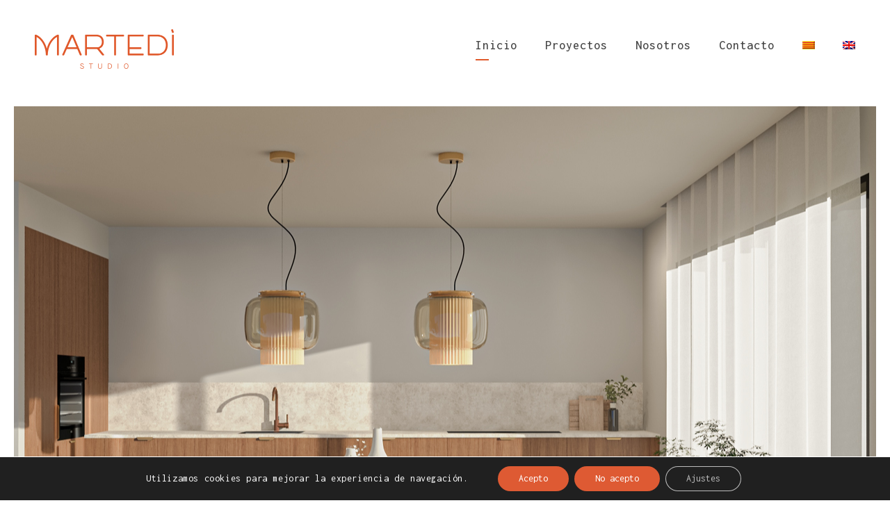

--- FILE ---
content_type: text/css
request_url: https://www.martedistudio.com/wp-content/uploads/arki-style-custom.css?1659094041&ver=6.8.3
body_size: 142841
content:
.arki-body h1, .arki-body h2, .arki-body h3, .arki-body h4, .arki-body h5, .arki-body h6{ margin-top: 0px; margin-bottom: 20px; line-height: 1.2; font-weight: 700; }
#poststuff .gdlr-core-page-builder-body h2{ padding: 0px; margin-bottom: 20px; line-height: 1.2; font-weight: 700; }
#poststuff .gdlr-core-page-builder-body h1{ padding: 0px; font-weight: 700; }

.gdlr-core-flexslider.gdlr-core-bullet-style-cylinder .flex-control-nav li a{ width: 27px; height: 7px; }
.gdlr-core-newsletter-item.gdlr-core-style-rectangle .gdlr-core-newsletter-email input[type="email"]{ line-height: 17px; padding: 30px 20px; height: 65px; }
.gdlr-core-newsletter-item.gdlr-core-style-rectangle .gdlr-core-newsletter-submit input[type="submit"]{ height: 65px; font-size: 13px; }

.gdlr-core-personnel-thumbnail-hover-social .gdlr-core-social-network-item a{ display: block; margin-bottom: 10px; margin-right: 0 !important; }
.gdlr-core-personnel-thumbnail-hover-social .gdlr-core-social-network-item a:last-child{ margin-bottom: 0px; }
.gdlr-core-personnel-thumbnail-hover-content{ display: flex; flex-direction: column; }
.gdlr-core-personnel-thumbnail-hover-title{ order: 2; font-size: 24px; font-weight: 400; letter-spacing: 2px }
.gdlr-core-personnel-thumbnail-hover-social{ order: 1; }
.gdlr-core-personnel-thumbnail-hover-position{ order: 3; font-size: 18px; color: #c2c2c2; letter-spacing: 1px; }

.gdlr-core-newsletter-item.gdlr-core-style-rectangle .gdlr-core-newsletter-email{ padding-right: 10px; }
.gdlr-core-newsletter-item.gdlr-core-style-rectangle .gdlr-core-newsletter-submit input[type="submit"]{ font-size: 17px; text-transform: none; font-weight: normal; }

.gdlr-core-portfolio-item.gdlr-core-layout-zigzag .flexslider li:nth-child(3n+1){ margin-top: 40px; }
.gdlr-core-portfolio-item.gdlr-core-layout-zigzag .flexslider li:nth-child(3n+3){ margin-top: 80px; }
@media only screen and (max-width: 767px){
    .gdlr-core-portfolio-item.gdlr-core-layout-zigzag .flexslider li{ margin-top: 0px; !important; }
}

.gdlr-core-portfolio-grid3 .gdlr-core-portfolio-info{ display: block; margin-bottom: 4px; }
.gdlr-core-portfolio-grid3 .gdlr-portfolio-learn-more{ float: right; }
.gdlr-core-portfolio-grid3 .gdlr-core-portfolio-content-wrap{ margin-left: 40px; }
.gdlr-core-portfolio-grid3 .gdlr-core-portfolio-content-wrap .gdlr-core-portfolio-title{ margin-bottom: 0px; display: inline; padding-bottom: 5px; }
@media only screen and (max-width: 767px){
.gdlr-core-portfolio-grid3 .gdlr-core-portfolio-content-wrap{ margin: 0; }
}

.gdlr-core-flexslider.gdlr-core-overflow-visible[data-type="carousel"] ul.slides > li.flex-with-active-class{ opacity: 0.5; }
.gdlr-core-flexslider.gdlr-core-overflow-visible[data-type="carousel"] ul.slides > li.flex-with-active-class.flex-active-slide{ opacity: 1; }
.gdlr-core-flexslider-custom-nav .icon-arrow-left:after{ content: " "; display: inline-block; width: 15px; border-bottom-width: 1px; border-bottom-style: solid; margin-bottom: 0.4em; opacity: 0; 
    transform: translateX(20px); -webkit-transform: translateX(20px); -moz-transform: translateX(20px);
    transition: opacity 300ms, transform 300ms; }
.gdlr-core-flexslider-custom-nav .icon-arrow-left:hover:after{ opacity: 1; transform: translateX(0px); }
.gdlr-core-flexslider-custom-nav .icon-arrow-right:before{ content: " "; display: inline-block; width: 15px; border-bottom-width: 1px; border-bottom-style: solid; margin-bottom: 0.4em; opacity: 0; 
    transform: translateX(-20px); -webkit-transform: translateX(-20px); -moz-transform: translateX(-20px);
    transition: opacity 300ms, transform 300ms; }
.gdlr-core-flexslider-custom-nav .icon-arrow-right:hover:before{ opacity: 1; transform: translateX(0px); }
.gdlr-core-flexslider-custom-nav .icon-arrow-right:after{ content: "\e606"; }

.gdlr-core-toggle-box-style-icon .gdlr-core-toggle-box-item-icon{ font-size: 14px; }
.gdlr-core-toggle-box-style-icon .gdlr-core-toggle-box-item-tab .gdlr-core-toggle-box-item-icon:before{ content: "\e604"; font-family: 'simple-line-icons'; }
.gdlr-core-toggle-box-style-icon .gdlr-core-toggle-box-item-tab.gdlr-core-active .gdlr-core-toggle-box-item-icon:before{ content: "\e607"; }
.gdlr-core-accordion-style-icon .gdlr-core-accordion-item-icon{ font-size:  14px; }
.gdlr-core-accordion-style-icon .gdlr-core-accordion-item-tab .gdlr-core-accordion-item-icon:before{ content: "\e604"; font-family: 'simple-line-icons'; }
.gdlr-core-accordion-style-icon .gdlr-core-accordion-item-tab.gdlr-core-active .gdlr-core-accordion-item-icon:before{ content: "\e607"; }

.gdlr-core-personnel-style-medium .gdlr-core-personnel-list{ border-width: 1px; border-style: solid; display: table; width: 100%; }
.gdlr-core-personnel-style-medium .gdlr-core-personnel-list > div{ display: table-cell; vertical-align: middle; float: none; }
.gdlr-core-personnel-style-medium .gdlr-core-personnel-list-image{ width: 37%; max-width: 37%; }
.gdlr-core-personnel-style-medium .gdlr-core-personnel-list-content-wrap{ padding: 30px 30px 20px; }
.gdlr-core-personnel-style-medium .gdlr-core-personnel-list-image img{ margin: -1px;}

.gdlr-core-filterer-wrap.gdlr-core-style-text a:before{ content: "/"; width: 0; display: inline-block;
    transform: translateX(14px); -webkit-transform: translateX(-14px); -moz-transform: translateX(14px); }
.gdlr-core-filterer-wrap.gdlr-core-style-text a:first-child:before{ display: none; }
.gdlr-core-filterer-wrap.gdlr-core-style-text .gdlr-core-filterer{ margin-left: 12px; margin-right: 12px; }
.gdlr-core-filterer-wrap.gdlr-core-style-text.gdlr-core-left-align:before{ content: " "; display: inline-block; width: 10px; border-bottom-width: 1px; border-bottom-style: solid; margin-bottom: 0.3em; margin-right: 25px; }

.gdlr-core-price-table-item.gdlr-core-style-2 .gdlr-core-price-table-title,
.gdlr-core-price-table-item.gdlr-core-style-2 .gdlr-core-price-table-caption,
.gdlr-core-price-table-item.gdlr-core-style-2 .gdlr-core-price-table-price{ text-align: center; }

ul.gdlr-core-custom-menu-widget.gdlr-core-menu-style-plain { text-transform: uppercase; }
ul.gdlr-core-custom-menu-widget.gdlr-core-menu-style-plain a:before{ content: " "; display: inline-block; width: 12px; 
    border-bottom-width: 1px; border-bottom-style: solid; margin-bottom: 0.36em; margin-right: 8px; margin-left: -20px; opacity: 0;
    transition: opacity 300ms, margin-left 300ms; -moz-transition: opacity 300ms, margin-left 300ms; -webkit-transition: opacity 300ms, margin-left 300ms; }
ul.gdlr-core-custom-menu-widget.gdlr-core-menu-style-plain a:hover:before, 
ul.gdlr-core-custom-menu-widget.gdlr-core-menu-style-plain .current-menu-item a:before{ opacity: 1; margin-left: 0; }

.gdlr-core-portfolio-single-nav-wrap.gdlr-core-style-2{ border-top-width: 1px; border-top-style: solid; }
.gdlr-core-portfolio-single-nav-wrap.gdlr-core-style-2 .gdlr-core-portfolio-single-nav i{ font-size: 52px; padding: 0; background: transparent; }
.gdlr-core-portfolio-single-nav-wrap.gdlr-core-style-2 .gdlr-core-portfolio-single-nav-middle{ padding: 0; background: transparent }
.gdlr-core-portfolio-single-nav-wrap.gdlr-core-style-2 .gdlr-core-portfolio-single-nav-middle i:before{ content: "\e603"; display: inline-block; font-family: "simple-line-icons"; font-size: 28px; line-height: 52px; }
.gdlr-core-portfolio-single-nav-wrap.gdlr-core-style-2 .gdlr-core-portfolio-single-nav-left i:before{ content: "\f3d5"; font-family: "Ionicons"; }
.gdlr-core-portfolio-single-nav-wrap.gdlr-core-style-2 .gdlr-core-portfolio-single-nav-left .gdlr-core-portfolio-text{ display: none; }
.gdlr-core-portfolio-single-nav-wrap.gdlr-core-style-2 .gdlr-core-portfolio-single-nav-right i:before{ content: "\f3d6"; font-family: "Ionicons"; }
.gdlr-core-portfolio-single-nav-wrap.gdlr-core-style-2 .gdlr-core-portfolio-single-nav-right .gdlr-core-portfolio-text{ display: none; }

.gdlr-core-body .gdlr-core-load-more{ font-size: 17px; text-transform: capitalize; letter-spacing: 1px; border-bottom-width: 1px; border-bottom-style: solid; padding: 0px 0px 2px; }

@media only screen and (max-width: 767px){
    .gdlr-core-personnel-style-medium .gdlr-core-personnel-list > div{ display: block; }
       .gdlr-core-personnel-style-medium .gdlr-core-personnel-list-image{ width: 100%; max-width: 100%; }
}

/* custom */

.gdlr-core-flexslider.gdlr-core-bullet-style-round4 .flex-control-nav li a{ width: 19px; height: 19px; }
.gdlr-core-bullet-style-round4.gdlr-core-flexslider .flex-control-nav li{ margin: 0px 9px; }
.gdlr-core-flexslider.gdlr-core-bullet-style-round4 .flex-control-nav li a.flex-active{ width: 9px; height: 9px; margin: 5px 6px; }
.gdlr-core-newsletter-item.gdlr-core-style-round2 .gdlr-core-newsletter-submit input[type="submit"]{ height: 55px; }
.wpcf7 input, .wpcf7 select{ font-size: 16px; padding: 18px 22px; }
.gdlr-core-input-wrap [class^="gdlr-core-column-"]{ margin-bottom: 20px; }
.gdlr-core-newsletter-item.gdlr-core-style-rectangle .gdlr-core-newsletter-email input[type="email"]{ border-width: 2px; }
.gdlr-core-newsletter-item.gdlr-core-style-rectangle .gdlr-core-newsletter-email input[type="email"]{ font-size: 18px; letter-spacing: 1px; }
.gdlr-core-blog-grid.gdlr-core-style-3-date .gdlr-core-blog-title{ margin-bottom: -10px; font-weight: 500; }
.gdlr-core-blog-grid.gdlr-core-style-3-date .gdlr-core-blog-thumbnail{ margin-bottom: 40px; }
.gdlr-core-blog-info-wrapper .gdlr-core-blog-info{ font-size: 12px; font-weight: 500; letter-spacing: 3px; }
.gdlr-core-personnel-style-modern .gdlr-core-personnel-list{ margin-right: -1px; }
.gdlr-core-blog-grid.gdlr-core-style-3-date.gdlr-core-with-thumbnail .gdlr-core-blog-info-date{ font-weight: 500; text-transform: uppercase; letter-spacing: 4px; padding: 24px 30px; }
.gdlr-core-blog-grid.gdlr-core-style-3-date .gdlr-core-blog-thumbnail { margin-left: 62px; }
.gdlr-core-title-item .gdlr-core-title-item-caption-prefix { border-right-width: 4px; }
.gdlr-core-blog-grid .gdlr-core-blog-title{ font-size: 20px; font-weight: 600; }
.gdlr-core-blog-grid .gdlr-core-blog-grid-date .gdlr-core-blog-info-date { font-size: 13px; font-weight: 500; }
.gdlr-core-blog-full .gdlr-core-excerpt-read-more.gdlr-core-plain-text{ margin-top: 25px; }
.gdlr-core-blog-full .gdlr-core-excerpt-read-more{ margin-bottom: 10px; }
.gdlr-core-recent-post-widget-wrap.gdlr-core-style-1 .gdlr-core-recent-post-widget-title{ font-size: 18px; font-weight: 500; }
.gdlr-core-blog-info-author .gdlr-core-head{ margin-right: 7px; }
.gdlr-core-recent-post-widget-wrap.gdlr-core-style-1 .gdlr-core-recent-post-widget{ margin-bottom: 25px; }
.gdlr-core-blog-full.gdlr-core-style-2-date .gdlr-core-blog-info{ font-size: 11px; font-weight: 700; letter-spacing: 2px; text-transform: uppercase; }
.gdlr-core-blog-info-wrapper .gdlr-core-blog-info{ font-size: 12px; }
.gdlr-core-blog-info-wrapper .gdlr-core-head{ margin-right: 11px; }
.gdlr-core-blog-grid.gdlr-core-style-2 .gdlr-core-blog-info-wrapper .gdlr-core-blog-info{ font-size: 11px; letter-spacing: 1.5px; text-transform: uppercase;}
.gdlr-core-blog-link-format.gdlr-core-small.gdlr-core-style-2 .gdlr-core-blog-content{ font-size: 17px; }
.gdlr-core-blog-grid.gdlr-core-style-2 .gdlr-core-blog-info-wrapper{ margin-bottom: 9px; }
.gdlr-core-blockquote-item.gdlr-core-large-size .gdlr-core-blockquote-item-content{ font-size: 25px; line-height: 1.6; }
.gdlr-core-blockquote-item.gdlr-core-medium-size .gdlr-core-blockquote-item-content{ font-size: 22px; line-height: 1.6; }
.gdlr-core-blockquote-item.gdlr-core-small-size .gdlr-core-blockquote-item-content{ font-size: 18px; line-height: 1.6; }
.gdlr-core-blockquote-item.gdlr-core-small-size .gdlr-core-blockquote-item-author{ font-size: 15px; }
.gdlr-core-blockquote-item.gdlr-core-medium-size .gdlr-core-blockquote-item-author{ font-size: 17px; }
.gdlr-core-blockquote-item.gdlr-core-large-size .gdlr-core-blockquote-item-author{ font-size: 18px; }
.gdlr-core-icon-list-item .gdlr-core-icon-list-content{ font-size: 17px; }
input.wpcf7-form-control.wpcf7-submit.gdlr-core-curve-button{ margin-top: 15px; }
.gdlr-core-newsletter-item.gdlr-core-style-rectangle .gdlr-core-newsletter-email input[type="email"]{ font-size: 17px; }
.gdlr-core-newsletter-item.gdlr-core-style-round2 .gdlr-core-newsletter-submit input[type="submit"]{ height: 55px; }
ul.gdlr-core-custom-menu-widget.gdlr-core-menu-style-half li{ margin-bottom: 12px; }
.gdlr-core-recent-post-widget-wrap.gdlr-core-style-4 .gdlr-core-recent-post-widget-title{ font-weight: 500; }
.gdlr-core-testimonial-style-center .gdlr-core-testimonial-quote{ padding: 15px 0px 0px; }
.gdlr-core-testimonial-style-center .gdlr-core-testimonial-content p:after{ border-bottom-width: 3px; }
.gdlr-core-blog-grid.gdlr-core-style-4 .gdlr-core-blog-grid-top-info .gdlr-core-blog-info{ font-weight: 500; }
.gdlr-core-blog-grid.gdlr-core-style-4 .gdlr-core-blog-info.gdlr-core-blog-info-author{ font-weight: 500; }
.gdlr-core-feature-content-item .gdlr-core-feature-content-title{ margin-bottom: 22px; }
.gdlr-core-feature-content-content.gdlr-core-skin-content p{ margin-bottom: 5px; }
.gdlr-core-feature-content-item li.gdlr-core-item-mglr.flex-with-active-class.flex-active-slide{ margin-right: -1px !important; }
.gdlr-core-portfolio-modern2 .gdlr-core-image-overlay-content{ bottom: 40px; left: 40px; }
.gdlr-core-recent-post-widget-wrap.gdlr-core-style-4 .gdlr-core-recent-post-widget-thumbnail{ margin-top: 7px; }
.gdlr-core-recent-post-widget-wrap.gdlr-core-style-4 .gdlr-core-recent-post-widget{ margin-bottom: 26px;}
.single-product.woocommerce div.product .gdlr-core-social-share-item a{ font-size: 18px; }
.single-product.woocommerce div.product .corzo-woocommerce-tab .gdlr-core-tab-item-title{ font-size: 18px; }
html .woocommerce ul.cart_list li a, html .woocommerce ul.product_list_widget li a { font-weight: 500; }
.gdlr-core-recent-post-widget-wrap.gdlr-core-style-4 .gdlr-core-blog-info{ font-size: 13px; letter-spacing: 1.5px; text-transform: uppercase; font-weight: 500; }
.gdlr-core-testimonial-style-block .gdlr-core-testimonial-frame{  padding: 40px 50px 50px; margin-top: 50px; }
.gdlr-core-accordion-style-icon.gdlr-core-with-divider .gdlr-core-accordion-item-tab{ margin-bottom: 28px; }
.gdlr-core-accordion-style-icon .gdlr-core-accordion-item-title{ margin-bottom: 33px; }
.gdlr-core-blog-grid.gdlr-core-style-3-date .gdlr-core-blog-thumbnail{ margin-bottom: 40px; }
.gdlr-core-social-network-item .gdlr-core-social-network-icon{ font-size: 24px; }
.gdlr-core-personnel-thumbnail-hover-social .gdlr-core-social-network-item a{ margin-bottom: 20px; }
.gdlr-core-product-grid-2 .gdlr-core-product-price{ font-weight: 600; }
ul.gdlr-core-custom-menu-widget.gdlr-core-menu-style-plain li{ margin-bottom: 20px; font-size: 14px; letter-spacing: 5px; font-weight: 500; }
.gdlr-core-blog-full .gdlr-core-excerpt-read-more.gdlr-core-plain-text{ margin-top: 32px; font-weight: 500; }
.widget_gdlr-core-custom-menu-widget h1.arki-widget-title{ margin-bottom: 45px; }
.services-page .arki-sidebar-area .gdlr-core-sidebar-item h1.arki-widget-title{ font-size: 29px; }
.gdlr-core-newsletter-item.gdlr-core-style-rectangle .gdlr-core-newsletter-submit input[type="submit"]{ font-weight: 600; }
body.arki-boxed .arki-body-wrapper{ margin-top: 25px; margin-bottom: 25px; } 
.arki-body-wrapper.arki-with-frame, body.arki-full .arki-fixed-footer{ margin: 0px; } 
.arki-body-background{ background-image: url(white); } 
.arki-body-background{ background-size: cover; } 
.arki-body-background{ background-repeat: no-repeat; } 
.arki-body-background{ background-position: center; } 
.arki-body-background{ opacity: 0; } 
.arki-background-pattern .arki-body-outer-wrapper{ background-image: url(https://www.martedistudio.com/wp-content/plugins/goodlayers-core/include/images/pattern/pattern-1.png); } 
.arki-item-pdlr, .gdlr-core-item-pdlr{ padding-left: 20px; padding-right: 20px; }.arki-item-rvpdlr, .gdlr-core-item-rvpdlr{ margin-left: -20px; margin-right: -20px; }.gdlr-core-metro-rvpdlr{ margin-top: -20px; margin-right: -20px; margin-bottom: -20px; margin-left: -20px; }.arki-item-mglr, .gdlr-core-item-mglr, .arki-navigation .sf-menu > .arki-mega-menu .sf-mega,.sf-menu.arki-top-bar-menu > .arki-mega-menu .sf-mega{ margin-left: 20px; margin-right: 20px; }.gdlr-core-pbf-wrapper-container-inner{ width: calc(100% - 20px - 20px); } 
.arki-container, .gdlr-core-container, body.arki-boxed .arki-body-wrapper, body.arki-boxed .arki-fixed-footer .arki-footer-wrapper, body.arki-boxed .arki-fixed-footer .arki-copyright-wrapper{ max-width: 1320px; } 
.arki-body-front .gdlr-core-container, .arki-body-front .arki-container{ padding-left: 20px; padding-right: 20px; }.arki-body-front .arki-container .arki-container, .arki-body-front .arki-container .gdlr-core-container, .arki-body-front .gdlr-core-container .gdlr-core-container{ padding-left: 0px; padding-right: 0px; }.arki-navigation-header-style-bar.arki-style-2 .arki-navigation-background{ left: 20px; right: 20px; } 
.arki-top-bar-container.arki-top-bar-custom-container{ max-width: 1140px; } 
.arki-top-bar-container.arki-top-bar-full{ padding-right: 0px; padding-left: 0px; } 
.arki-top-bar{ padding-top: 30px; } 
.arki-top-bar{ padding-bottom: 30px; }.arki-top-bar .arki-top-bar-menu > li > a{ padding-bottom: 30px; }.sf-menu.arki-top-bar-menu > .arki-mega-menu .sf-mega, .sf-menu.arki-top-bar-menu > .arki-normal-menu ul{ margin-top: 30px; } 
.arki-top-bar{ font-size: 18px; } 
.arki-top-bar{ border-bottom-width: 1px; } 
.arki-header-style-plain{ border-bottom-width: 0px; } 
.arki-header-background-transparent .arki-top-bar-background{ opacity: 0; } 
.arki-header-background-transparent .arki-header-background{ opacity: 0; } 
.arki-navigation-bar-wrap.arki-style-transparent .arki-navigation-background{ opacity: 0; } 
.arki-header-boxed-wrap .arki-top-bar-background{ opacity: 0; } 
.arki-header-boxed-wrap .arki-top-bar-background{ margin-bottom: -0px; } 
.arki-header-style-boxed{ margin-top: 0px; } 
.arki-header-container.arki-header-custom-container{ max-width: 1240px; } 
.arki-header-container.arki-header-full{ padding-right: 0px; padding-left: 0px; } 
.arki-header-boxed-wrap .arki-header-background{ border-radius: 3px; -moz-border-radius: 3px; -webkit-border-radius: 3px; } 
.arki-header-style-boxed .arki-header-container-item{ padding-left: 30px; padding-right: 30px; }.arki-navigation-right{ right: 30px; } .arki-navigation-left{ left: 30px; } 
.arki-header-style-plain.arki-style-splitted-menu .arki-navigation .sf-menu > li > a{ padding-top: 0px; } .arki-header-style-plain.arki-style-splitted-menu .arki-main-menu-left-wrap,.arki-header-style-plain.arki-style-splitted-menu .arki-main-menu-right-wrap{ padding-top: 0px; } 
.arki-header-style-boxed.arki-style-splitted-menu .arki-navigation .sf-menu > li > a{ padding-top: 0px; } .arki-header-style-boxed.arki-style-splitted-menu .arki-main-menu-left-wrap,.arki-header-style-boxed.arki-style-splitted-menu .arki-main-menu-right-wrap{ padding-top: 0px; } 
.arki-navigation .sf-menu > li{ padding-left: 20px; padding-right: 20px; } 
.arki-navigation .arki-main-menu{ margin-left: 50px; } 
.arki-navigation .arki-navigation-slide-bar-style-2{ border-bottom-width: 2px; } 
.arki-navigation .arki-navigation-slide-bar{ margin-top: -15px; } 
.arki-header-side-nav{ width: 340px; }.arki-header-side-content.arki-style-left{ margin-left: 340px; }.arki-header-side-content.arki-style-right{ margin-right: 340px; } 
.arki-header-side-nav.arki-style-side{ padding-left: 70px; padding-right: 70px; }.arki-header-side-nav.arki-style-left .sf-vertical > li > ul.sub-menu{ padding-left: 70px; }.arki-header-side-nav.arki-style-right .sf-vertical > li > ul.sub-menu{ padding-right: 70px; } 
 .arki-navigation .sf-vertical > li{ padding-top: 16px; padding-bottom: 16px; } 
.arki-header-style-bar .arki-logo-right-text{ padding-top: 30px; } 
.arki-logo{ padding-top: 38px; } 
.arki-logo{ padding-bottom: 30px; } 
.arki-logo.arki-item-pdlr{ padding-left: 30px; } 
.arki-logo-inner{ max-width: 200px; } 
@media only screen and (max-width: 767px){ .arki-mobile-header .arki-logo-inner{ max-width: 150px; } } 
.arki-navigation{ padding-top: 50px; }.arki-navigation-top{ top: 50px; } 
.arki-navigation .sf-menu > li > a{ padding-bottom: 20px; } 
.arki-navigation .arki-main-menu{ padding-right: 20px; } 
.arki-navigation.arki-item-pdlr{ padding-right: 10px; } 
.arki-main-menu-right-wrap{ margin-top: 5px; } 
.arki-main-menu-search{ margin-top: -4px; } 
.arki-main-menu-cart{ margin-top: -3px; } 
#arki-side-content-menu{ box-shadow: 0px 0px 35px rgba(0, 0, 0, 0.08); -webkit-box-shadow: 0px 0px 35px rgba(0, 0, 0, 0.08); } 
.arki-fixed-navigation.arki-style-slide .arki-logo-inner img{ max-height: none !important; }.arki-animate-fixed-navigation.arki-header-style-plain .arki-logo-inner, .arki-animate-fixed-navigation.arki-header-style-boxed .arki-logo-inner{ max-width: 165px; }.arki-mobile-header.arki-fixed-navigation .arki-logo-inner{ max-width: 165px; } 
.arki-animate-fixed-navigation.arki-header-style-plain .arki-logo, .arki-animate-fixed-navigation.arki-header-style-boxed .arki-logo{ padding-top: 30px; } 
.arki-animate-fixed-navigation.arki-header-style-plain .arki-logo, .arki-animate-fixed-navigation.arki-header-style-boxed .arki-logo{ padding-bottom: 30px; } 
.arki-animate-fixed-navigation.arki-header-style-plain .arki-navigation, .arki-animate-fixed-navigation.arki-header-style-boxed .arki-navigation{ padding-top: 30px; }.arki-animate-fixed-navigation.arki-header-style-plain .arki-navigation-top, .arki-animate-fixed-navigation.arki-header-style-boxed .arki-navigation-top{ top: 30px; }.arki-animate-fixed-navigation.arki-navigation-bar-wrap .arki-navigation{ padding-top: 30px; } 
.arki-animate-fixed-navigation.arki-header-style-plain .arki-navigation .sf-menu > li > a, .arki-animate-fixed-navigation.arki-header-style-boxed .arki-navigation .sf-menu > li > a{ padding-bottom: 30px; }.arki-animate-fixed-navigation.arki-navigation-bar-wrap .arki-navigation .sf-menu > li > a{ padding-bottom: 30px; }.arki-animate-fixed-navigation .arki-main-menu-right{ margin-bottom: 30px; } 
.arki-fixed-navigation .arki-navigation .arki-navigation-slide-bar{ margin-top: -24px; } 
.arki-page-title-wrap.arki-style-custom .arki-page-title-content{ padding-top: 151px; } 
.arki-page-title-wrap.arki-style-custom .arki-page-title-content{ padding-bottom: 150px; } 
.arki-page-title-wrap.arki-style-custom .arki-page-caption{ margin-top: 13px; } 
.arki-page-title-wrap .arki-page-title{ text-transform: none; } 
.arki-page-title-wrap.arki-style-custom .arki-page-title{ font-size: 79px; } 
.arki-page-title-wrap.arki-style-custom .arki-page-title{ letter-spacing: 0px; } 
.arki-page-title-wrap .arki-page-caption{ text-transform: none; } 
.arki-page-title-wrap.arki-style-custom .arki-page-caption{ font-size: 31px; } 
.arki-page-title-wrap.arki-style-custom .arki-page-caption{ letter-spacing: 0px; } 
.arki-page-title-wrap .arki-page-title-top-gradient{ height: 413px; } 
.arki-page-title-wrap .arki-page-title-bottom-gradient{ height: 413px; } 
.arki-page-title-wrap .arki-page-title-overlay{ opacity: 1; } 
.arki-page-title-wrap{ background-image: url(arki HP2 Personnel); } 
body.single-portfolio .arki-page-title-wrap{ background-image: url(contact form hp3); } 
body.single-personnel .arki-page-title-wrap{ background-image: url(testimonial hp3); } 
body.search .arki-page-title-wrap{ background-image: url(Newsletter Marketing HP); } 
body.archive .arki-page-title-wrap{ background-image: url(counter HP); } 
.arki-not-found-wrap .arki-not-found-background{ background-image: url(NO white Column); } 
.arki-not-found-wrap .arki-not-found-background{ opacity: 0.64; } 
.arki-blog-title-wrap.arki-style-custom .arki-blog-title-content{ padding-top: 146px; } 
.arki-blog-title-wrap.arki-style-custom .arki-blog-title-content{ padding-bottom: 146px; } 
.arki-blog-title-wrap{ background-image: url(NUMBER HP3); } 
.arki-blog-title-wrap.arki-feature-image .arki-blog-title-top-overlay{ height: 413px; } 
.arki-blog-title-wrap.arki-feature-image .arki-blog-title-bottom-overlay{ height: 413px; } 
.arki-blog-title-wrap .arki-blog-title-overlay{ opacity: 1; } 
body.single-event .arki-page-title-wrap{ background-image: url(HP1 Blog); } 
.gdlr-core-portfolio-thumbnail .gdlr-core-portfolio-icon{ font-size: 22px; } 
.arki-footer-wrapper{ background-image: url(Service Skin); background-size: cover; } 
.arki-footer-wrapper{ padding-top: 67px; } 
.arki-footer-wrapper{ padding-bottom: 16px; } 
.arki-copyright-container{ padding-top: 25px; } 
.arki-copyright-container{ padding-bottom: 20px; } 
.arki-body h1, .arki-body h2, .arki-body h3, .arki-body h4, .arki-body h5, .arki-body h6, .arki-body .arki-title-font,.arki-body .gdlr-core-title-font{ font-family: "Inconsolata", monospace; }.woocommerce-breadcrumb, .woocommerce span.onsale, .single-product.woocommerce div.product p.price .woocommerce-Price-amount, .single-product.woocommerce #review_form #respond label{ font-family: "Inconsolata", monospace; } 
.arki-navigation .sf-menu > li > a, .arki-navigation .sf-vertical > li > a, .arki-navigation-font{ font-family: "Inconsolata", monospace; } 
.arki-body, .arki-body .gdlr-core-content-font, .arki-body input, .arki-body textarea, .arki-body button, .arki-body select, .arki-body .arki-content-font, .gdlr-core-audio .mejs-container *{ font-family: "Inconsolata", monospace; } 
.arki-body .gdlr-core-info-font, .arki-body .arki-info-font{ font-family: "Inconsolata", monospace; } 
.arki-body .gdlr-core-blog-info-font, .arki-body .arki-blog-info-font{ font-family: "Jost", sans-serif; } 
.arki-body .gdlr-core-quote-font, blockquote{ font-family: "Playfair Display", serif; } 
.arki-body .gdlr-core-testimonial-content{ font-family: "Playfair Display", serif; } 
.arki-body h1{ font-size: 52px; } 
.arki-body h2, #poststuff .gdlr-core-page-builder-body h2{ font-size: 48px; } 
.arki-body h3{ font-size: 36px; } 
.arki-body h4{ font-size: 28px; } 
.arki-body h5{ font-size: 22px; } 
.arki-body h6{ font-size: 18px; } 
.arki-body{ font-size: 18px; } 
.arki-body, .arki-line-height, .gdlr-core-line-height{ line-height: 1.7; } 
.arki-body{ letter-spacing: 0.6px; } 
.arki-footer-wrapper{ letter-spacing: 1.3px; } 
.arki-navigation .sf-menu > li > a, .arki-navigation .sf-vertical > li > a{ font-size: 18px; } 
.arki-navigation .sf-menu > li > a, .arki-navigation .sf-vertical > li > a{ font-weight: 500; } 
.arki-navigation .sf-menu > li > a, .arki-navigation .sf-vertical > li > a{ letter-spacing: 1px; } 
.arki-navigation .sf-menu > li > a, .arki-navigation .sf-vertical > li > a{ text-transform: none; } 
.arki-navigation .sf-menu > .arki-normal-menu .sub-menu, .arki-navigation .sf-menu>.arki-mega-menu .sf-mega-section-inner .sub-menu a{ font-size: 17px; } 
.arki-navigation .sf-menu > .arki-normal-menu .sub-menu, .arki-navigation .sf-menu>.arki-mega-menu .sf-mega-section-inner .sub-menu a{ font-weight: 400; } 
.arki-navigation .sf-menu > .arki-normal-menu .sub-menu, .arki-navigation .sf-menu>.arki-mega-menu .sf-mega-section-inner .sub-menu a{ letter-spacing: 0px; } 
.arki-navigation .sf-menu > .arki-normal-menu .sub-menu, .arki-navigation .sf-menu>.arki-mega-menu .sf-mega-section-inner .sub-menu a{ text-transform: none; } 
.arki-main-menu-right-button{ font-size: 17px; } 
.arki-main-menu-right-button{ font-weight: 600; } 
.arki-main-menu-right-button{ letter-spacing: 0px; } 
.arki-main-menu-right-button{ text-transform: none; } 
.arki-sidebar-area .arki-widget-title{ font-size: 22px; } 
.arki-sidebar-area .arki-widget-title{ font-weight: 500; } 
.arki-sidebar-area .arki-widget-title{ letter-spacing: 2px; } 
.arki-sidebar-area .arki-widget-title{ text-transform: none; } 
.arki-footer-wrapper .arki-widget-title{ font-size: 24px; } 
.arki-footer-wrapper .arki-widget-title{ font-weight: 600; } 
.arki-footer-wrapper .arki-widget-title{ letter-spacing: 0px; } 
.arki-footer-wrapper .arki-widget-title{ text-transform: none; } 
.arki-footer-wrapper{ font-size: 18px; } 
.arki-footer-wrapper .widget_text{ font-weight: 400; } 
.arki-footer-wrapper .widget_text{ text-transform: none; } 
.arki-copyright-text, .arki-copyright-left, .arki-copyright-right{ font-size: 18px; } 
.arki-copyright-text, .arki-copyright-left, .arki-copyright-right{ font-weight: 400; } 
.arki-copyright-text, .arki-copyright-left, .arki-copyright-right{ letter-spacing: 1px; } 
.arki-copyright-text, .arki-copyright-left, .arki-copyright-right{ text-transform: none; } 
.arki-top-bar-background{ background-color: #000000; } 
.arki-body .arki-top-bar{ border-bottom-color: #000000; } 
.arki-top-bar{ color: #b3b3b3; } 
.arki-body .arki-top-bar a{ color: #9f9f9f; } 
.arki-body .arki-top-bar a:hover{ color: #ffffff; } 
.arki-top-bar .arki-top-bar-right-social a{ color: #ffffff; } 
.arki-top-bar .arki-top-bar-right-social a:hover{ color: #000000; } 
.arki-header-background, .arki-sticky-menu-placeholder, .arki-header-style-boxed.arki-fixed-navigation, body.single-product .arki-header-background-transparent{ background-color: #ffffff; } 
.arki-header-wrap.arki-header-style-plain{ border-color: #e8e8e8; } 
.arki-header-side-nav.arki-style-side-toggle .arki-logo{ background-color: #ffffff; } 
.arki-top-menu-button i, .arki-mobile-menu-button i{ color: #333333; }.arki-mobile-button-hamburger:before, .arki-mobile-button-hamburger:after, .arki-mobile-button-hamburger span, .arki-mobile-button-hamburger-small:before, .arki-mobile-button-hamburger-small:after, .arki-mobile-button-hamburger-small span{ background: #333333; }.arki-side-content-menu-button span,.arki-side-content-menu-button:before, .arki-side-content-menu-button:after{ background: #333333; } 
.arki-main-menu-right .arki-top-menu-button, .arki-mobile-menu .arki-mobile-menu-button{ border-color: #ffffff; } 
.arki-top-search-wrap{ background-color: #000000; background-color: rgba(0, 0, 0, 0.88); } 
.arki-top-cart-content-wrap .arki-top-cart-content{ background-color: #ffffff; } 
.arki-top-cart-content-wrap .arki-top-cart-title, .arki-top-cart-item .arki-top-cart-item-title, .arki-top-cart-item .arki-top-cart-item-remove{ color: #000000; } 
.arki-top-cart-content-wrap .woocommerce-Price-amount.amount{ color: #6c6c6c; } 
.arki-body .arki-top-cart-button-wrap .arki-top-cart-button, .arki-body .arki-top-cart-button-wrap .arki-top-cart-button:hover{ color: #323232; } 
.arki-body .arki-top-cart-button-wrap .arki-top-cart-button{ background-color: #f4f4f4; } 
.arki-body .arki-top-cart-button-wrap .arki-top-cart-button-2{ color: #ffffff; } 
.arki-body .arki-top-cart-button-wrap .arki-top-cart-button-2{ background-color: #000000; } 
.arki-body .arki-breadcrumbs, .arki-body .arki-breadcrumbs a span, .gdlr-core-breadcrumbs-item, .gdlr-core-breadcrumbs-item a span{ color: #c0c0c0; } 
.arki-body .arki-breadcrumbs span, .arki-body .arki-breadcrumbs a:hover span, .gdlr-core-breadcrumbs-item span, .gdlr-core-breadcrumbs-item a:hover span{ color: #777777; } 
.arki-navigation-background{ background-color: #f4f4f4; } 
.arki-navigation-bar-wrap{ border-color: #e8e8e8; } 
.arki-navigation .arki-navigation-slide-bar, .arki-navigation .arki-navigation-slide-bar-style-dot:before{ border-color: #e0592a; }.arki-navigation .arki-navigation-slide-bar:before{ border-bottom-color: #e0592a; } 
.sf-menu > li > a, .sf-vertical > li > a{ color: #474747; } 
.sf-menu > li > a:hover, .sf-menu > li.current-menu-item > a, .sf-menu > li.current-menu-ancestor > a, .sf-vertical > li > a:hover, .sf-vertical > li.current-menu-item > a, .sf-vertical > li.current-menu-ancestor > a{ color: #474747; } 
.sf-menu > .arki-normal-menu li, .sf-menu > .arki-mega-menu > .sf-mega, .sf-vertical ul.sub-menu li, ul.sf-menu > .menu-item-language li{ background-color: #ffffff; } 
.sf-menu > li > .sub-menu a, .sf-menu > .arki-mega-menu > .sf-mega a, .sf-vertical ul.sub-menu li a{ color: #9b9b9b; } 
.sf-menu > li > .sub-menu a:hover, .sf-menu > li > .sub-menu .current-menu-item > a, .sf-menu > li > .sub-menu .current-menu-ancestor > a, .sf-menu > .arki-mega-menu > .sf-mega a:hover, .sf-menu > .arki-mega-menu > .sf-mega .current-menu-item > a, .sf-vertical > li > .sub-menu a:hover, .sf-vertical > li > .sub-menu .current-menu-item > a, .sf-vertical > li > .sub-menu .current-menu-ancestor > a{ color: #161616; } 
.sf-menu > li > .sub-menu a:hover, .sf-menu > li > .sub-menu .current-menu-item > a, .sf-menu > li > .sub-menu .current-menu-ancestor > a, .sf-menu > .arki-mega-menu > .sf-mega a:hover, .sf-menu > .arki-mega-menu > .sf-mega .current-menu-item > a, .sf-vertical > li > .sub-menu a:hover, .sf-vertical > li > .sub-menu .current-menu-item > a, .sf-vertical > li > .sub-menu .current-menu-ancestor > a{ background-color: #ffffff; } 
.arki-navigation .sf-menu > .arki-mega-menu .sf-mega-section-inner > a{ color: #ffffff; } 
.arki-navigation .sf-menu > .arki-mega-menu .sf-mega-section{ border-color: #f4f4f4; } 
.arki-navigation .sf-menu > .arki-normal-menu .sub-menu, .arki-navigation .sf-menu > .arki-mega-menu .sf-mega{ box-shadow: 0px 0px 30px rgba(0, 0, 0, 0.07); -webkit-box-shadow: 0px 0px 30px rgba(0, 0, 0, 0.07); -moz-box-shadow: 0px 0px 30px rgba(0, 0, 0, 0.07); } 
.arki-fixed-navigation.arki-style-fixed, .arki-fixed-navigation.arki-style-slide{ box-shadow: 0px 0px 20px rgba(0, 0, 0, 0.10); -webkit-box-shadow: 0px 0px 20px rgba(0, 0, 0, 0.10); -moz-box-shadow: 0px 0px 20px rgba(0, 0, 0, 0.10); } 
.mm-navbar .mm-title, .mm-navbar .mm-btn, ul.mm-listview li > a, ul.mm-listview li > span{ color: #efaa91; }ul.mm-listview li a{ border-color: #efaa91; }.mm-arrow:after, .mm-next:after, .mm-prev:before{ border-color: #efaa91; } 
.mm-navbar .mm-title:hover, .mm-navbar .mm-btn:hover, ul.mm-listview li a:hover, ul.mm-listview li > span:hover, ul.mm-listview li.current-menu-item > a, ul.mm-listview li.current-menu-ancestor > a, ul.mm-listview li.current-menu-ancestor > span{ color: #ffffff; } 
.mm-menu{ background-color: #e0592a; } 
ul.mm-listview li{ border-color: #ffffff; } 
.arki-header-side-nav{ box-shadow: 0px 0px 20px rgba(0, 0, 0, 0.15); -webkit-box-shadow: 0px 0px 20px rgba(0, 0, 0, 0.15); -moz-box-shadow: 0px 0px 20px rgba(0, 0, 0, 0.15); } 
.arki-overlay-menu-content{ background-color: #000000; background-color: rgba(0, 0, 0, 0.88); } 
.arki-overlay-menu-content ul.menu > li, .arki-overlay-menu-content ul.sub-menu ul.sub-menu{ border-color: #424242; } 
.arki-overlay-menu-content ul li a, .arki-overlay-menu-content .arki-overlay-menu-close{ color: #ffffff; } 
.arki-overlay-menu-content ul li a:hover{ color: #ffffff; } 
.arki-bullet-anchor a:before{ background-color: #777777; } 
.arki-bullet-anchor a:hover, .arki-bullet-anchor a.current-menu-item{ border-color: #ffffff; }.arki-bullet-anchor a:hover:before, .arki-bullet-anchor a.current-menu-item:before{ background: #ffffff; } 
.arki-main-menu-search i, .arki-main-menu-cart i{ color: #333333; } 
.arki-main-menu-cart > .arki-top-cart-count{ background-color: #7c7c7c; } 
.arki-main-menu-cart > .arki-top-cart-count{ color: #ffffff; } 
.arki-body .arki-main-menu-right-button{ color: #ffffff; } 
.arki-body .arki-main-menu-right-button:hover{ color: #160000; } 
.arki-body .arki-main-menu-right-button{ background-color: #160000; } 
.arki-body .arki-main-menu-right-button:hover{ background-color: #ffffff; } 
.arki-body .arki-main-menu-right-button{ border-color: #160000; } 
.arki-body .arki-main-menu-right-button:hover{ border-color: #ffffff; } 
.arki-body .arki-main-menu-right-button.arki-button-2{ color: #ffffff; } 
.arki-body .arki-main-menu-right-button.arki-button-2{ background-color: #262626; } 
.arki-body .arki-main-menu-right-button.arki-button-2:hover{ background-color: #666666; } 
.arki-body .arki-main-menu-right-button.arki-button-2{ border-color: #262626; } 
.arki-body .arki-main-menu-right-button.arki-button-2:hover{ border-color: #666666; } 
.arki-main-menu-right-button.arki-style-round-with-shadow{ box-shadow: 0px 4px 18px rgba(0, 0, 0, 0.11); -webkit-box-shadow: 0px 4px 18px rgba(0, 0, 0, 0.11); }  
.arki-page-preload{ background-color: #ffffff; } 
.arki-body-outer-wrapper, body.arki-full .arki-body-wrapper{ background-color: #ffffff; } 
body.arki-boxed .arki-body-wrapper, .gdlr-core-page-builder .gdlr-core-page-builder-body.gdlr-core-pb-livemode{ background-color: #ffffff; } 
.arki-page-title-wrap .arki-page-title{ color: #161616; } 
.arki-page-title-wrap .arki-page-caption{ color: #474747; }.arki-page-title-wrap .arki-page-caption .woocommerce-breadcrumb, .arki-page-title-wrap .arki-page-caption .woocommerce-breadcrumb a,.arki-page-title-wrap .arki-page-title-event-time, .arki-page-title-wrap .arki-page-title-event-link a, .arki-page-title-wrap .arki-page-title-event-link a:hover{ color: #474747; } 
.arki-page-title-wrap{ background-color: #000000; } 
.arki-page-title-wrap .arki-page-title-overlay{ background-color: #f7f7f7; } 
.arki-page-title-wrap .arki-page-title-top-gradient{ background: -webkit-linear-gradient(to top, rgba(0, 0, 0, 0), rgba(0, 0, 0, 1)); background: -o-linear-gradient(to top, rgba(0, 0, 0, 0), rgba(0, 0, 0, 1)); background: -moz-linear-gradient(to top, rgba(0, 0, 0, 0), rgba(0, 0, 0, 1)); background: linear-gradient(to top, rgba(0, 0, 0, 0), rgba(0, 0, 0, 1)); }.arki-page-title-wrap .arki-page-title-bottom-gradient{ background: -webkit-linear-gradient(to bottom, rgba(0, 0, 0, 0), rgba(0, 0, 0, 1)); background: -o-linear-gradient(to bottom, rgba(0, 0, 0, 0), rgba(0, 0, 0, 1)); background: -moz-linear-gradient(to bottom, rgba(0, 0, 0, 0), rgba(0, 0, 0, 1)); background: linear-gradient(to bottom, rgba(0, 0, 0, 0), rgba(0, 0, 0, 1)); } 
.arki-body, .arki-body span.wpcf7-not-valid-tip{ color: ##373737; } 
.arki-body h1, .arki-body h2, .arki-body h3, .arki-body h4, .arki-body h5, .arki-body h6{ color: #0c0c0c; }.woocommerce table.shop_attributes th, .woocommerce table.shop_table th, .single-product.woocommerce div.product .product_meta .arki-head{ color: #0c0c0c; } 
.arki-body a{ color: #212121; }.arki-blog-style-3 .arki-comments-area .comment-reply a, .arki-blog-style-3 .arki-comments-area .comment-reply a:hover,.arki-blog-style-5 .arki-comments-area .comment-reply a, .arki-blog-style-5 .arki-comments-area .comment-reply a:hover{ color: #212121; }.woocommerce ul.products li.product .gdlr-core-product-default .button{ color: #212121; } 
.arki-body a:hover{ color: #757575; }.gdlr-core-blog-item .gdlr-core-excerpt-read-more.gdlr-core-plain-text.gdlr-core-hover-border:hover{ border-color: #757575 !important; }.woocommerce ul.products li.product .gdlr-core-product-default .button:hover{ color: #757575; } 
.arki-body *{ border-color: #e6e6e6; }.arki-body .gdlr-core-portfolio-single-nav-wrap{ border-color: #e6e6e6; }.gdlr-core-product-grid-4:hover .gdlr-core-product-title{ border-color: #e6e6e6; }.gdlr-core-columnize-item .gdlr-core-columnize-item-content{ column-rule-color: #e6e6e6; -moz-column-rule-color: #e6e6e6; -webkit-column-rule-color: #e6e6e6; } 
.arki-body input, .arki-body textarea, .arki-body select, .woocommerce form .select2-selection{ background-color: #ffffff; } 
.arki-body input, .arki-body textarea, .arki-body select, .woocommerce form .select2-selection{ border-color: #d7d7d7; } 
.arki-body input, .arki-body textarea, .arki-body select, .woocommerce form .select2-selection{ color: #4e4e4e; } 
.arki-body ::-webkit-input-placeholder{  color: #8e8e8e; }.arki-body ::-moz-placeholder{  color: #8e8e8e; }.arki-body :-ms-input-placeholder{  color: #8e8e8e; }.arki-body :-moz-placeholder{  color: #8e8e8e; } 
.arki-float-social, .arki-float-social .arki-float-social-icon{ color: #161616; }.arki-float-social .arki-divider{ border-color: #161616; } 
.arki-float-social .arki-float-social-icon:hover{ color: #9e9e9e; } 
.arki-float-social[data-section="footer"], .arki-float-social[data-section="footer"] .arki-float-social-icon{ color: #ffffff; }.arki-float-social[data-section="footer"] .arki-divider{ border-color: #ffffff; } 
.arki-float-social[data-section="footer"] .arki-float-social-icon:hover{ color: #e0e0e0; } 
.arki-not-found-wrap{ background-color: #212121; } 
.arki-not-found-wrap .arki-not-found-head{ color: #ffffff; } 
.arki-not-found-wrap .arki-not-found-title{ color: #ffffff; } 
.arki-not-found-wrap .arki-not-found-caption{ color: #ffffff; } 
.arki-not-found-wrap form.search-form input.search-field{ background-color: #232323; background-color: rgba(35, 35, 35, 0.4) } 
.arki-not-found-wrap form.search-form input.search-field, .arki-not-found-wrap .arki-top-search-submit{ color: #ffffff; } .arki-not-found-wrap input::-webkit-input-placeholder { color: #ffffff; } .arki-not-found-wrap input:-moz-placeholder{ color: #ffffff; } .arki-not-found-wrap input::-moz-placeholder{ color: #ffffff; } .arki-not-found-wrap input:-ms-input-placeholder{ color: #ffffff; } 
.arki-not-found-wrap .arki-not-found-back-to-home a, .arki-not-found-wrap .arki-not-found-back-to-home a:hover{ color: #ffffff; } 
.arki-sidebar-area .arki-widget-title{ color: #141414; } 
.arki-sidebar-area a{ color: #232323; }.widget_recent_entries ul li:before, .widget_recent_comments ul li:before, .widget_pages ul li:before, .widget_rss ul li:before, .widget_archive ul li:before, .widget_categories ul li:before, .widget_nav_menu ul li:before, .widget_meta ul li:before{ color: #232323; } 
.arki-sidebar-area a:hover, .arki-sidebar-area .current-menu-item > a{ color: #6b6b6b; } 
.gdlr-core-recent-post-widget .gdlr-core-blog-info i{ color: #7a7a7a; } 
.gdlr-core-recent-post-widget .gdlr-core-blog-info, .gdlr-core-recent-post-widget .gdlr-core-blog-info a, .gdlr-core-recent-post-widget .gdlr-core-blog-info a:hover{ color: #a8a8a8; } 
.gdlr-core-post-slider-widget-overlay .gdlr-core-post-slider-widget-title{ color: #ffffff; } 
.gdlr-core-post-slider-widget-overlay .gdlr-core-blog-info, .gdlr-core-post-slider-widget-overlay .gdlr-core-blog-info i, .gdlr-core-post-slider-widget-overlay .gdlr-core-blog-info a, .gdlr-core-post-slider-widget-overlay .gdlr-core-blog-info a:hover{ color: #9c9c9c; } 
.widget_search input.search-field, .widget_archive select, .widget_categories select, .widget_text select{ color: #666666; }.widget_search input::-webkit-input-placeholder { color: #666666; }.widget_search input:-moz-placeholder{ color: #666666; }.widget_search input::-moz-placeholder{ color: #666666; }.widget_search input:-ms-input-placeholder{ color: #666666; } 
.widget_search input.search-field, .widget_archive select, .widget_categories select, .widget_text select{ border-color: #e2e2e2; } 
.widget_search form:after{ border-color: #0a0a0a; } 
.arki-body .tagcloud a{ color: #918e8e; } 
.arki-body .tagcloud a:hover{ color: #0a0a0a; } 
.arki-body .tagcloud a{ background-color: #ececec; } 
.arki-body .tagcloud a{ border-color: #ececec; } 
ul.gdlr-core-twitter-widget-wrap li:before{ color: #303030; } 
ul.gdlr-core-twitter-widget-wrap li .gdlr-core-twitter-widget-date a, ul.gdlr-core-twitter-widget-wrap li .gdlr-core-twitter-widget-date a:hover{ color: #b5b5b5; } 
.gdlr-core-custom-menu-widget a{ color: #ffffff; } 
.gdlr-core-custom-menu-widget a:hover, .gdlr-core-custom-menu-widget .current-menu-item > a{ color: #4f4f4f; } 
ul.gdlr-core-custom-menu-widget.gdlr-core-menu-style-list li a, ul.gdlr-core-custom-menu-widget.gdlr-core-menu-style-list2 li a{ color: #d32525; } 
ul.gdlr-core-custom-menu-widget.gdlr-core-menu-style-list li a:hover,ul.gdlr-core-custom-menu-widget.gdlr-core-menu-style-list li.current-menu-item a,ul.gdlr-core-custom-menu-widget.gdlr-core-menu-style-list li.current-menu-ancestor a, ul.gdlr-core-custom-menu-widget.gdlr-core-menu-style-list2 li.current-menu-item a, ul.gdlr-core-custom-menu-widget.gdlr-core-menu-style-list2 li.current-menu-item a:before,ul.gdlr-core-custom-menu-widget.gdlr-core-menu-style-list2 li.current-menu-ancestor a, ul.gdlr-core-custom-menu-widget.gdlr-core-menu-style-list2 li.current-menu-ancestor a:before,ul.gdlr-core-custom-menu-widget.gdlr-core-menu-style-list2 li a:hover, ul.gdlr-core-custom-menu-widget.gdlr-core-menu-style-list2 li a:hover:before{ color: #d34c4c; } 
ul.gdlr-core-custom-menu-widget.gdlr-core-menu-style-list li a, ul.gdlr-core-custom-menu-widget.gdlr-core-menu-style-list2 li a:hover{ border-color: #d32525; }ul.gdlr-core-custom-menu-widget.gdlr-core-menu-style-list li a:before{ color: #d32525; } 
ul.gdlr-core-custom-menu-widget.gdlr-core-menu-style-box li a, ul.gdlr-core-custom-menu-widget.gdlr-core-menu-style-box2 li a{ color: #d32525; } 
ul.gdlr-core-custom-menu-widget.gdlr-core-menu-style-box li a, ul.gdlr-core-custom-menu-widget.gdlr-core-menu-style-box2 li a{ background-color: #f7f7f7; } 
ul.gdlr-core-custom-menu-widget.gdlr-core-menu-style-box li a:hover, ul.gdlr-core-custom-menu-widget.gdlr-core-menu-style-box li.current-menu-item a, ul.gdlr-core-custom-menu-widget.gdlr-core-menu-style-box li.current-menu-ancestor a, ul.gdlr-core-custom-menu-widget.gdlr-core-menu-style-box2 li a:hover, ul.gdlr-core-custom-menu-widget.gdlr-core-menu-style-box2 li.current-menu-item a, ul.gdlr-core-custom-menu-widget.gdlr-core-menu-style-box2 li.current-menu-ancestor a{ color: #ffffff; }ul.gdlr-core-custom-menu-widget.gdlr-core-menu-style-box2:after{ border-color: #ffffff; } 
ul.gdlr-core-custom-menu-widget.gdlr-core-menu-style-box li a:hover, ul.gdlr-core-custom-menu-widget.gdlr-core-menu-style-box li.current-menu-item a, ul.gdlr-core-custom-menu-widget.gdlr-core-menu-style-box li.current-menu-ancestor a, ul.gdlr-core-custom-menu-widget.gdlr-core-menu-style-box2 li a:hover, ul.gdlr-core-custom-menu-widget.gdlr-core-menu-style-box2 li.current-menu-item a, ul.gdlr-core-custom-menu-widget.gdlr-core-menu-style-box2 li.current-menu-ancestor a{ background-color: #d32525; } 
.arki-footer-wrapper{ background-color: #ffffff; } 
.arki-footer-wrapper .arki-widget-title{ color: #ffffff; }.arki-footer-wrapper h1, .arki-footer-wrapper h3, .arki-footer-wrapper h3, .arki-footer-wrapper h4, .arki-footer-wrapper h5, .arki-footer-wrapper h6{ color: #ffffff; }  
.arki-footer-wrapper{ color: #9e9e9e; }.arki-footer-wrapper .widget_recent_entries ul li:before, .arki-footer-wrapper .widget_recent_comments ul li:before, .arki-footer-wrapper .widget_pages ul li:before, .arki-footer-wrapper .widget_rss ul li:before, .arki-footer-wrapper .widget_archive ul li:before, .arki-footer-wrapper .widget_categories ul li:before, .widget_nav_menu ul li:before, .arki-footer-wrapper .widget_meta ul li:before{ color: #9e9e9e; } 
.arki-footer-wrapper a{ color: #ffffff; } 
.arki-footer-wrapper a:hover{ color: #afafaf; } 
.arki-footer-wrapper, .arki-footer-wrapper *{ border-color: #e9e9e9; } 
.arki-copyright-wrapper{ background-color: #e0592a; } 
.arki-copyright-wrapper{ color: #ffffff; } 
.arki-copyright-wrapper a{ color: #ffffff; } 
.arki-copyright-wrapper a:hover{ color: #f09068; } 
.arki-footer-back-to-top-button{ background-color: #f09068; } 
.arki-body .arki-footer-back-to-top-button, .arki-body .arki-footer-back-to-top-button:hover{ color: #ffffff; } 
.arki-body .arki-blog-title-wrap .arki-single-article-title{ color: #1e1e1e; } 
.arki-blog-title-wrap .arki-blog-info-wrapper, .arki-blog-title-wrap .arki-blog-info-wrapper a, .arki-blog-title-wrap .arki-blog-info-wrapper a:hover, .arki-blog-title-wrap .arki-blog-info-wrapper i{ color: #6b6b6b; } 
.arki-blog-title-wrap .arki-single-article-date-day{ color: #6d6d6d; } 
.arki-blog-title-wrap .arki-single-article-date-month, .arki-single-article-date-wrapper .arki-single-article-date-year{ color: #606060; } 
.arki-blog-title-wrap .arki-single-article-date-wrapper{ border-color: #aaaaaa; } 
.arki-blog-title-wrap .arki-blog-title-overlay{ background-color: #f7f7f7; } 
.arki-blog-title-wrap.arki-feature-image .arki-blog-title-top-overlay{ background: -webkit-linear-gradient(to top, rgba(0, 0, 0, 0), rgba(0, 0, 0, 1)); background: -o-linear-gradient(to top, rgba(0, 0, 0, 0), rgba(0, 0, 0, 1)); background: -moz-linear-gradient(to top, rgba(0, 0, 0, 0), rgba(0, 0, 0, 1)); background: linear-gradient(to top, rgba(0, 0, 0, 0), rgba(0, 0, 0, 1)); }.arki-blog-title-wrap.arki-feature-image .arki-blog-title-bottom-overlay{ background: -webkit-linear-gradient(to bottom, rgba(0, 0, 0, 0), rgba(0, 0, 0, 1)); background: -o-linear-gradient(to bottom, rgba(0, 0, 0, 0), rgba(0, 0, 0, 1)); background: -moz-linear-gradient(to bottom, rgba(0, 0, 0, 0), rgba(0, 0, 0, 1)); background: linear-gradient(to bottom, rgba(0, 0, 0, 0), rgba(0, 0, 0, 1)); } 
.arki-single-author .arki-single-author-title a, .arki-single-author .arki-single-author-title a:hover{ color: #141414; } 
.arki-single-author .arki-single-author-caption{ color: #b1b1b1; } 
.arki-single-author-tags a, .arki-single-author-tags a:hover{ color: #f4f4f4; border-color: #f4f4f4; } 
.arki-single-nav a, .arki-single-nav a:hover, .arki-blog-style-3 .arki-single-nav .arki-text{ color: #161616; } 
.arki-blog-style-2 .arki-single-nav-area-left .arki-single-nav-area-overlay{ background-color: #3f3f3f; } 
.arki-blog-style-2 .arki-single-nav-area-right .arki-single-nav-area-overlay{ background-color: #6d6d6d; } 
.arki-blog-style-2 .arki-single-related-post-wrap{ background-color: #f5f5f5; } 
.arki-blog-style-5 .arki-single-nav .arki-text{ color: #9e9e9e; } 
.arki-single-magazine-author-tags a, .arki-single-magazine-author-tags a:hover{ color: #272727; } 
.arki-single-magazine-author-tags a{ background-color: #f2f2f2; } 
.arki-blog-magazine .arki-single-author{ background-color: #f7f7f7; } 
.arki-comments-area .arki-comments-title, .arki-comments-area .comment-reply-title, .arki-single-related-post-wrap .arki-single-related-post-title{ color: #0a0a0a; } 
.arki-comments-area .comment-respond{ background-color: #ffffff; } 
.arki-comments-area .comment-reply a, .arki-comments-area .comment-reply a:hover{ color: #bcbcbc; } 
.arki-comments-area .comment-time a, .arki-comments-area .comment-time a:hover{ color: #b1b1b1; } 
.gdlr-core-blog-title a, .arki-body .arki-single-article-title, .arki-body .arki-single-article-title a{ color: #262626; } 
.gdlr-core-blog-title a:hover, .arki-body .arki-single-article-title a:hover{ color: #6d6d6d; } 
.gdlr-core-sticky-banner, .arki-sticky-banner{ color: #444444; } 
.gdlr-core-sticky-banner, .arki-sticky-banner{ background-color: #f3f3f3; } 
.arki-single-article .arki-blog-info-wrapper, .arki-single-article .arki-blog-info-wrapper a, .arki-single-article .arki-blog-info-wrapper a:hover, .arki-single-article .arki-blog-info-wrapper i, .gdlr-core-blog-info-wrapper, .gdlr-core-blog-info-wrapper a, .gdlr-core-blog-info-wrapper a:hover, .gdlr-core-blog-info-wrapper i, .gdlr-core-blog-grid .gdlr-core-blog-info-date a{ color: #4c4c4c; } 
.gdlr-core-blog-date-wrapper .gdlr-core-blog-date-day, .arki-single-article .arki-single-article-date-day{ color: #353535; } 
.gdlr-core-blog-date-wrapper .gdlr-core-blog-date-month, .arki-single-article .arki-single-article-date-month{ color: #8a8a8a; } 
.gdlr-core-blog-grid.gdlr-core-blog-grid-with-frame, .gdlr-core-blog-full-frame, .gdlr-core-blog-list-frame, .gdlr-core-blog-link-format{ background-color: #ffffff; } 
.gdlr-core-opacity-on-hover{ background: #000; } 
.gdlr-core-style-2 .gdlr-core-blog-thumbnail .gdlr-core-blog-info-category, .gdlr-core-blog-full.gdlr-core-style-3 .gdlr-core-blog-info-category, .gdlr-core-blog-grid.gdlr-core-style-3 .gdlr-core-blog-info-category{ background: #636363; }.gdlr-core-blog-feature .gdlr-core-blog-info-category{ background: #636363; }.gdlr-core-recent-post-widget-thumbnail .gdlr-core-blog-info-category{ background: #636363; } 
.gdlr-core-blog-full.gdlr-core-style-2-date .gdlr-core-blog-info-date,.gdlr-core-blog-grid.gdlr-core-style-2-date .gdlr-core-blog-info-date,.gdlr-core-blog-grid.gdlr-core-style-3-date.gdlr-core-with-thumbnail .gdlr-core-blog-info-date{ background-color: #000000; } 
.gdlr-core-blog-full.gdlr-core-style-2-date .gdlr-core-blog-info-date a,.gdlr-core-blog-grid.gdlr-core-style-2-date .gdlr-core-blog-info-date a,.gdlr-core-blog-grid.gdlr-core-style-3-date.gdlr-core-with-thumbnail .gdlr-core-blog-info-date a{ color: #ffffff; } 
.gdlr-core-blog-modern.gdlr-core-with-image .gdlr-core-blog-info-wrapper, .gdlr-core-blog-modern.gdlr-core-with-image .gdlr-core-blog-info-wrapper a, .gdlr-core-blog-modern.gdlr-core-with-image .gdlr-core-blog-info-wrapper i, .gdlr-core-blog-modern.gdlr-core-with-image .gdlr-core-blog-title a{ color: #ffffff; } .gdlr-core-blog-modern.gdlr-core-with-image .gdlr-core-blog-content{ color: #ffffff; }.gdlr-core-blog-metro.gdlr-core-with-image .gdlr-core-blog-info-wrapper, .gdlr-core-blog-metro.gdlr-core-with-image .gdlr-core-blog-info-wrapper a, .gdlr-core-blog-metro.gdlr-core-with-image .gdlr-core-blog-info-wrapper i, .gdlr-core-blog-metro.gdlr-core-with-image .gdlr-core-blog-title a{ color: #ffffff; } 
.arki-blog-aside-format .arki-single-article-content, .gdlr-core-blog-aside-format{ background-color: #000000; }.arki-blog-quote-format .arki-single-article-content, .gdlr-core-blog-quote-format{ background-color: #000000; } 
.arki-blog-aside-format .arki-single-article-content, .gdlr-core-blog-aside-format .gdlr-core-blog-content{ color: #ffffff; }.arki-blog-quote-format .arki-single-article-content blockquote, .arki-blog-quote-format .arki-single-article-content blockquote a, .arki-blog-quote-format .arki-single-article-content q, .arki-blog-quote-format .arki-single-article-content, .gdlr-core-blog-quote-format .gdlr-core-blog-content blockquote,.gdlr-core-blog-quote-format .gdlr-core-blog-content blockquote a,.gdlr-core-blog-quote-format .gdlr-core-blog-content q,.gdlr-core-blog-quote-format .gdlr-core-blog-content{ color: #ffffff; } 
.gdlr-core-pagination a{ background-color: #f0f0f0; }body .page-links > a, body .page-links > span.screen-reader-text, body .nav-links > a, body .nav-links > span.dots, body .page-links > span.page-links-title{ background-color: #f0f0f0; }.woocommerce nav.woocommerce-pagination ul li a{ background-color: #f0f0f0; } 
.gdlr-core-pagination a{ color: #929292; }body .page-links > a, body .page-links > span.screen-reader-text, body .nav-links > a, body .nav-links > span.dots, body .page-links > span.page-links-title{ color: #929292; }.woocommerce nav.woocommerce-pagination ul li a{ color: #929292; } 
.gdlr-core-pagination a:hover, .gdlr-core-pagination a.gdlr-core-active, .gdlr-core-pagination span{ background-color: #000000; }body .page-links > span, body .page-links > a:hover, body .nav-links > span.current, body .nav-links > a:hover{ background-color: #000000; }.woocommerce nav.woocommerce-pagination ul li span.current, .woocommerce nav.woocommerce-pagination ul li a:hover{ background-color: #000000; } 
.gdlr-core-pagination a:hover, .gdlr-core-pagination a.gdlr-core-active, .gdlr-core-pagination span{ color: #ffffff; }body .page-links > span, body .page-links > a:hover, body .nav-links > span.current, body .nav-links > a:hover{ color: #ffffff; }.woocommerce nav.woocommerce-pagination ul li span.current, .woocommerce nav.woocommerce-pagination ul li a:hover{ color: #ffffff; } 
.gdlr-core-pagination.gdlr-core-with-border a{ color: #b4b4b4; border-color: #b4b4b4; }.gdlr-core-pagination.gdlr-core-style-plain a, .gdlr-core-pagination.gdlr-core-style-plain a:before, .gdlr-core-pagination.gdlr-core-style-plain span:before{ color: #b4b4b4; } 
.gdlr-core-pagination.gdlr-core-with-border a:hover, .gdlr-core-pagination.gdlr-core-with-border a.gdlr-core-active, .gdlr-core-pagination.gdlr-core-with-border span{ color: #424242; border-color: #424242; }.gdlr-core-pagination.gdlr-core-style-plain a:hover, .gdlr-core-pagination.gdlr-core-style-plain a.gdlr-core-active, .gdlr-core-pagination.gdlr-core-style-plain span{ color: #424242; } 
.gdlr-core-type-start-date-month .gdlr-core-date{ color: #000000; }.gdlr-core-event-item-info.gdlr-core-type-start-date-month{ border-color: #000000; } 
.gdlr-core-type-start-date-month .gdlr-core-month{ color: #515151; } 
.gdlr-core-event-item-list .gdlr-core-event-item-title a, .gdlr-core-event-item-list .gdlr-core-event-item-title a:hover{ color: #262626; } 
.gdlr-core-event-item .gdlr-core-event-item-info-wrap{ color: #9e9e9e; } 
.gdlr-core-portfolio-single-nav, .gdlr-core-portfolio-single-nav a, .gdlr-core-portfolio-single-nav-area.gdlr-core-item-pdlr:before,.gdlr-core-portfolio-single-nav-wrap.gdlr-core-style-2 .gdlr-core-portfolio-single-nav-middle{ color: #bcbcbc; } 
.gdlr-core-portfolio-single-nav a:hover,.gdlr-core-portfolio-single-nav-wrap.gdlr-core-style-2 .gdlr-core-portfolio-single-nav-middle:hover{ color: #bcbcbc; } 
.gdlr-core-portfolio-grid.gdlr-core-style-with-frame .gdlr-core-portfolio-grid-frame, .gdlr-core-portfolio-grid2{ background-color: #ffffff; } 
.gdlr-core-portfolio-content-wrap .gdlr-core-portfolio-title a{ color: #191919; } 
.gdlr-core-portfolio-content-wrap .gdlr-core-portfolio-title a:hover{ color: #5e5e5e; } 
.gdlr-core-port-info-item .gdlr-core-port-info-key, .gdlr-core-port-info2 .gdlr-core-port-info2-key{ color: #343434; } 
.gdlr-core-portfolio-content-wrap .gdlr-core-portfolio-info, .gdlr-core-portfolio-content-wrap .gdlr-core-portfolio-info a, .gdlr-core-portfolio-content-wrap .gdlr-core-portfolio-info a:hover{ color: #9d9d9d; } 
.gdlr-core-portfolio-medium-feature .gdlr-core-portfolio-content-wrap{ background-color: #2b2b2b; } 
.gdlr-core-portfolio-medium-feature .gdlr-core-portfolio-title a, .gdlr-core-portfolio-medium-feature .gdlr-core-portfolio-title a:hover{ color: #ffffff; } 
.gdlr-core-portfolio-medium-feature .gdlr-core-portfolio-info, .gdlr-core-portfolio-medium-feature .gdlr-core-portfolio-info a, .gdlr-core-portfolio-medium-feature .gdlr-core-portfolio-info a:hover{ color: #c1c1c1; } 
.gdlr-core-portfolio-grid2 .gdlr-core-portfolio-content-wrap .gdlr-core-portfolio-info{ background-color: #3a3a3a; } 
.gdlr-core-portfolio-badge{ color: #ffffff; } 
.gdlr-core-portfolio-badge{ background-color: #4f4f4f; } 
.gdlr-core-portfolio-thumbnail .gdlr-core-portfolio-icon, .gdlr-core-portfolio-thumbnail .gdlr-core-portfolio-title a, .gdlr-core-portfolio-thumbnail .gdlr-core-portfolio-title a:hover{ color: #ffffff; } 
.gdlr-core-portfolio-thumbnail .gdlr-core-portfolio-info, .gdlr-core-portfolio-thumbnail .gdlr-core-portfolio-info a, .gdlr-core-portfolio-thumbnail .gdlr-core-portfolio-info a:hover{ color: #cecece; } 
.gdlr-core-filterer-wrap.gdlr-core-style-text a{ color: #969696; } 
.gdlr-core-filterer-wrap.gdlr-core-style-text a:hover, .gdlr-core-filterer-wrap.gdlr-core-style-text a.gdlr-core-active{ color: #383838; }.gdlr-core-filterer-wrap.gdlr-core-style-text .gdlr-core-filterer-slide-bar{ border-bottom-color: #383838; }.gdlr-core-filterer-wrap.gdlr-core-round-slide-bar .gdlr-core-filterer-slide-bar:before{ background-color: #383838; } 
.gdlr-core-filterer-wrap.gdlr-core-style-button a{ color: #6b6b6b; } 
.gdlr-core-filterer-wrap.gdlr-core-style-button a{ background-color: #f1f1f1; } 
.gdlr-core-filterer-wrap.gdlr-core-style-button a:hover, .gdlr-core-filterer-wrap.gdlr-core-style-button a.gdlr-core-active{ color: #ffffff; } 
.gdlr-core-filterer-wrap.gdlr-core-style-button a:hover, .gdlr-core-filterer-wrap.gdlr-core-style-button a.gdlr-core-active{ background-color: #636363; } 
.gdlr-core-price-table-item .gdlr-core-price-table{ background-color: #f8f8f8; } 
.gdlr-core-price-table .gdlr-core-price-table-head{ background-color: #3e3e3e; background: -webkit-linear-gradient(#525252, #3e3e3e); background: -o-linear-gradient(#525252, #3e3e3e); background: -moz-linear-gradient(#525252, #3e3e3e); background: linear-gradient(#525252, #3e3e3e); } 
.gdlr-core-price-table .gdlr-core-price-table-icon{ color: #ffffff; } 
.gdlr-core-price-table .gdlr-core-price-table-title{ color: #ffffff; } 
.gdlr-core-price-table .gdlr-core-price-table-caption{ color: #acacac; } 
.gdlr-core-price-table .gdlr-core-price-table-price{ background-color: #ebebeb; } 
.gdlr-core-price-table .gdlr-core-price-table-price-number, .gdlr-core-price-table .gdlr-core-price-prefix{ color: #323232; } 
.gdlr-core-price-table .gdlr-core-price-suffix{ color: #acacac; } 
body .gdlr-core-price-table .gdlr-core-price-table-button, body .gdlr-core-price-table .gdlr-core-price-table-button:hover{ color: #ffffff; } 
body .gdlr-core-price-table .gdlr-core-price-table-button, body .gdlr-core-price-table .gdlr-core-price-table-button:hover{ background-color: #575757; background: -webkit-linear-gradient(#414141, #575757); background: -o-linear-gradient(#414141, #575757); background: -moz-linear-gradient(#414141, #575757); background: linear-gradient(#414141, #575757); } 
.gdlr-core-price-table .gdlr-core-price-table-content *{ border-color: #e5e5e5; } 
.gdlr-core-price-table.gdlr-core-active .gdlr-core-price-table-head{ background-color: #000000; background: -webkit-linear-gradient(#424242, #000000); background: -o-linear-gradient(#424242, #000000); background: -moz-linear-gradient(#424242, #000000); background: linear-gradient(#424242, #000000); } 
.gdlr-core-price-table.gdlr-core-active .gdlr-core-price-table-icon{ color: #ffffff; } 
.gdlr-core-price-table.gdlr-core-active .gdlr-core-price-table-title{ color: #ffffff; } 
.gdlr-core-price-table.gdlr-core-active .gdlr-core-price-table-caption{ color: #dbdbdb; } 
.gdlr-core-price-table.gdlr-core-active .gdlr-core-price-table-price{ background-color: #ffffff; } 
.gdlr-core-price-table.gdlr-core-active .gdlr-core-price-table-price-number, .gdlr-core-price-table .gdlr-core-price-prefix{ color: #323232; } 
.gdlr-core-price-table.gdlr-core-active .gdlr-core-price-suffix{ color: #acacac; } 
body .gdlr-core-price-table.gdlr-core-active .gdlr-core-price-table-button, body .gdlr-core-price-table .gdlr-core-price-table-button:hover{ color: #ffffff; } 
body .gdlr-core-price-table.gdlr-core-active .gdlr-core-price-table-button, body .gdlr-core-price-table .gdlr-core-price-table-button:hover{ background-color: #000000; background: -webkit-linear-gradient(#3a3a3a, #000000); background: -o-linear-gradient(#3a3a3a, #000000); background: -moz-linear-gradient(#3a3a3a, #000000); background: linear-gradient(#3a3a3a, #000000); } 
.gdlr-core-accordion-style-icon .gdlr-core-accordion-item-icon, .gdlr-core-accordion-style-box-icon .gdlr-core-accordion-item-icon, .gdlr-core-toggle-box-style-icon .gdlr-core-toggle-box-item-icon, .gdlr-core-toggle-box-style-box-icon .gdlr-core-toggle-box-item-icon{ color: #1c1c1c; } 
.gdlr-core-accordion-style-icon .gdlr-core-accordion-item-title .gdlr-core-head, .gdlr-core-accordion-style-box-icon .gdlr-core-accordion-item-title .gdlr-core-head, .gdlr-core-toggle-box-style-icon .gdlr-core-toggle-box-item-title .gdlr-core-head, .gdlr-core-toggle-box-style-box-icon .gdlr-core-toggle-box-item-title .gdlr-core-head{ color: #0c0c0c; } 
.gdlr-core-accordion-style-icon .gdlr-core-accordion-item-title, .gdlr-core-accordion-style-box-icon .gdlr-core-accordion-item-title, .gdlr-core-toggle-box-style-icon .gdlr-core-toggle-box-item-title, .gdlr-core-toggle-box-style-box-icon .gdlr-core-toggle-box-item-title{ color: #232323; } 
.gdlr-core-accordion-style-box-icon .gdlr-core-accordion-item-icon, .gdlr-core-toggle-box-style-box-icon .gdlr-core-toggle-box-item-icon{ background-color: #f2f2f2; }.gdlr-core-accordion-style-box-icon .gdlr-core-accordion-item-icon, .gdlr-core-toggle-box-style-box-icon .gdlr-core-toggle-box-item-icon{ border-color: #f2f2f2; } 
.gdlr-core-accordion-style-background-title-icon .gdlr-core-accordion-item-title:before, .gdlr-core-toggle-box-style-background-title-icon .gdlr-core-accordion-item-title:before{ color: #000000; } 
.gdlr-core-accordion-style-background-title .gdlr-core-accordion-item-title .gdlr-core-head, .gdlr-core-accordion-style-background-title-icon .gdlr-core-accordion-item-title .gdlr-core-head, .gdlr-core-toggle-box-style-background-title .gdlr-core-toggle-box-item-title .gdlr-core-head, .gdlr-core-toggle-box-style-background-title-icon .gdlr-core-toggle-box-item-title .gdlr-core-head{ color: #000000; } 
.gdlr-core-accordion-style-background-title .gdlr-core-accordion-item-title, .gdlr-core-accordion-style-background-title-icon .gdlr-core-accordion-item-title, .gdlr-core-toggle-box-style-background-title .gdlr-core-toggle-box-item-title, .gdlr-core-toggle-box-style-background-title-icon .gdlr-core-toggle-box-item-title{ color: #7f7f7f; } 
.gdlr-core-accordion-style-background-title .gdlr-core-accordion-item-title, .gdlr-core-accordion-style-background-title-icon .gdlr-core-accordion-item-title, .gdlr-core-toggle-box-style-background-title .gdlr-core-toggle-box-item-title, .gdlr-core-toggle-box-style-background-title-icon .gdlr-core-toggle-box-item-title{ background-color: #f3f3f3; } 
.gdlr-core-accordion-style-background-title-icon .gdlr-core-active .gdlr-core-accordion-item-title:before, .gdlr-core-toggle-box-style-background-title-icon .gdlr-core-active .gdlr-core-accordion-item-title:before{ color: #000000; } 
.gdlr-core-accordion-style-background-title .gdlr-core-active .gdlr-core-accordion-item-title, .gdlr-core-accordion-style-background-title-icon .gdlr-core-active .gdlr-core-accordion-item-title, .gdlr-core-toggle-box-style-background-title .gdlr-core-active .gdlr-core-toggle-box-item-title, .gdlr-core-toggle-box-style-background-title-icon .gdlr-core-active .gdlr-core-toggle-box-item-title{ color: #1e1e1e; } 
.gdlr-core-accordion-style-background-title .gdlr-core-active .gdlr-core-accordion-item-title, .gdlr-core-accordion-style-background-title-icon .gdlr-core-active .gdlr-core-accordion-item-title, .gdlr-core-toggle-box-style-background-title .gdlr-core-active .gdlr-core-toggle-box-item-title, .gdlr-core-toggle-box-style-background-title-icon .gdlr-core-active .gdlr-core-toggle-box-item-title{ background-color: #f3f3f3; } 
.gdlr-core-audio, .gdlr-core-audio .mejs-container .mejs-controls{ background-color: #e7e7e7; } 
.gdlr-core-audio .mejs-container .mejs-controls .mejs-volume-button:before, .gdlr-core-audio .mejs-container .mejs-controls .mejs-playpause-button:before, .gdlr-core-audio .mejs-container .mejs-controls .mejs-time{ color: #202020; } 
.gdlr-core-audio .mejs-controls .mejs-time-rail .mejs-time-total, .gdlr-core-audio .mejs-controls .mejs-time-rail .mejs-time-loaded{ background-color: #afafaf; } 
.gdlr-core-audio .mejs-controls .mejs-time-rail .mejs-time-current{ background-color: #212121; } 
.gdlr-core-audio .mejs-controls .mejs-horizontal-volume-slider .mejs-horizontal-volume-total{ background-color: #afafaf; } 
.gdlr-core-audio .mejs-controls .mejs-horizontal-volume-slider .mejs-horizontal-volume-current{ background-color: #646464; } 
.gdlr-core-alert-box-item .gdlr-core-alert-box-item-inner{ background-color: #ef5e68; } 
.gdlr-core-alert-box-item .gdlr-core-alert-box-item-inner{ border-color: #cd515a; } 
.gdlr-core-alert-box-item .gdlr-core-alert-box-item-inner{ color: #ffffff; } 
.gdlr-core-alert-box-item .gdlr-core-alert-box-item-title{ color: #ffffff; } 
.arki-blockquote-style-3 .wp-block-quote::before{ color: #000000; } 
blockquote, q{ color: #777777; } 
blockquote, q, pre{ background-color: #f5f5f5; } 
.arki-body blockquote, .arki-body q{ border-color: #e2e2e2; } 
.gdlr-core-blockquote-item-quote{ color: #0a0301; } 
.gdlr-core-blockquote-item-content, .gdlr-core-blockquote-item-author, pre{ color: #888888; } 
.gdlr-core-body .gdlr-core-button, .arki-body .arki-button, .arki-body input[type="button"], .arki-body input[type="submit"]{ color: #ffffff; } 
.gdlr-core-body .gdlr-core-button:hover, .arki-body .arki-button:hover{ color: #ffffff; } 
.gdlr-core-body .gdlr-core-button, .arki-body .arki-button, .arki-body input[type="button"], .arki-body input[type="submit"]{ background-color: #e0592a; }.arki-blog-style-4 .arki-comments-area .form-submit input[type="submit"]{ box-shadow: 5px 5px 20px rgba(224, 89, 42, 0.4); -webkit-box-shadow: 5px 5px 20px rgba(224, 89, 42, 0.4); -moz-box-shadow: 5px 5px 20px rgba(224, 89, 42, 0.4); } 
.gdlr-core-body .gdlr-core-button:hover{ background-color: #666666; } 
.gdlr-core-body .gdlr-core-button-with-border{ border-color: #000000; } .gdlr-core-body .gdlr-core-button-with-border.gdlr-core-button-transparent{ color: #000000; } 
.gdlr-core-body .gdlr-core-button-with-border:hover{ border-color: #666666; }.gdlr-core-body .gdlr-core-button-with-border.gdlr-core-button-transparent:hover{ color: #666666; } 
.gdlr-core-body .gdlr-core-button.gdlr-core-button-gradient{ background-color: #000000; background: -webkit-linear-gradient(#4c4c4c, #000000); background: -o-linear-gradient(#4c4c4c, #000000); background: -moz-linear-gradient(#4c4c4c, #000000); background: linear-gradient(#4c4c4c, #000000); }.gdlr-core-body .gdlr-core-button.gdlr-core-button-gradient-v{ background-color: #000000; background: -webkit-linear-gradient(to right, #4c4c4c, #000000); background: -o-linear-gradient(to right, #4c4c4c, #000000); background: -moz-linear-gradient(to right, #4c4c4c, #000000); background: linear-gradient(to right, #4c4c4c, #000000); } 
.gdlr-core-body .gdlr-core-load-more, .gdlr-core-body .gdlr-core-load-more:hover{ color: #1e1e1e; }.gdlr-core-body .gdlr-core-load-more{ border-bottom-color: #1e1e1e; } 
.gdlr-core-call-to-action-item-title{ color: #2c2c2c; } 
.gdlr-core-call-to-action-item-caption{ color: #535353; } 
.gdlr-core-counter-item-top-text{ color: #828282; } 
.gdlr-core-counter-item-top-icon{ color: #393939; } 
.gdlr-core-counter-item-number{ color: #393939; } 
.gdlr-core-counter-item-divider{ border-color: #393939; } 
.gdlr-core-counter-item-bottom-text{ color: #393939; } 
.gdlr-core-column-service-item .gdlr-core-column-service-icon{ color: #9d9d9d; } 
.gdlr-core-column-service-item .gdlr-core-icon-style-round i{ background-color: #f3f3f3; } 
.gdlr-core-column-service-item .gdlr-core-column-service-title{ color: #383838; } 
.gdlr-core-column-service-item .gdlr-core-column-service-caption{ color: #747474; } 
.gdlr-core-dropdown-tab .gdlr-core-dropdown-tab-title, .gdlr-core-dropdown-tab .gdlr-core-dropdown-tab-head-wrap{ background-color: #f7c02e; } 
.gdlr-core-dropdown-tab .gdlr-core-dropdown-tab-title{ color: #252525; } 
.gdlr-core-flipbox-item .gdlr-core-flipbox-front, .gdlr-core-flipbox-item .gdlr-core-flipbox-back, .gdlr-core-feature-box-item .gdlr-core-feature-box{ background-color: #000000; } 
.gdlr-core-flipbox-item .gdlr-core-flipbox-front, .gdlr-core-flipbox-item .gdlr-core-flipbox-back, .gdlr-core-flipbox-item .gdlr-core-flipbox-frame, .gdlr-core-feature-box-item .gdlr-core-feature-box, .gdlr-core-feature-box-item .gdlr-core-feature-box-frame{ border-color: #000000; } 
.gdlr-core-flipbox-item .gdlr-core-flipbox-item-icon, .gdlr-core-feature-box-item .gdlr-core-feature-box-item-icon{ color: #ffffff; } 
.gdlr-core-flipbox-item .gdlr-core-flipbox-item-title, .gdlr-core-feature-box-item .gdlr-core-feature-box-item-title{ color: #ffffff; } 
.gdlr-core-flipbox-item .gdlr-core-flipbox-item-caption, .gdlr-core-feature-box-item .gdlr-core-feature-box-item-caption{ color: #ffffff; } 
.gdlr-core-flipbox-item .gdlr-core-flipbox-item-content, .gdlr-core-feature-box-item .gdlr-core-feature-box-item-content{ color: #ffffff; } 
.gdlr-core-image-overlay.gdlr-core-gallery-image-overlay .gdlr-core-image-overlay-title{ color: #ffffff; } 
.gdlr-core-image-overlay.gdlr-core-gallery-image-overlay .gdlr-core-image-overlay-caption{ color: #cecece; } 
.gdlr-core-image-overlay{ background-color: #000000; background-color: rgba(0, 0, 0, 0.6); } 
.gdlr-core-image-overlay-content, .gdlr-core-image-overlay-content a, .gdlr-core-image-overlay-icon{ color: #ffffff; }.gdlr-core-page-builder-body [data-skin] .gdlr-core-image-overlay-icon, .gdlr-core-page-builder-body .gdlr-core-pbf-column[data-skin] .gdlr-core-image-overlay-icon{ color: #ffffff; } 
.gdlr-core-image-overlay.gdlr-core-round-icon .gdlr-core-image-overlay-icon{ background-color: #ffffff; } 
.gdlr-core-body .gdlr-core-image-item-wrap{ border-color: #000000; } 
.gdlr-core-block-item-title-wrap .gdlr-core-block-item-title{ color: #343434; } 
.gdlr-core-block-item-title-wrap .gdlr-core-block-item-caption{ color: #747474; } 
.gdlr-core-block-item-title-wrap a, .gdlr-core-block-item-title-wrap a:hover{ color: #747474; } 
.gdlr-core-icon-list-item i{ color: #222222; } 
.gdlr-core-icon-list-with-background-round .gdlr-core-icon-list-icon-wrap, .gdlr-core-icon-list-with-background-circle .gdlr-core-icon-list-icon-wrap{ color: #f3f3f3; } 
.gdlr-core-opening-hour-item .gdlr-core-opening-hour-day{ color: #a5a5a5; } 
.gdlr-core-opening-hour-item .gdlr-core-opening-hour-open{ color: #262626; } 
.gdlr-core-opening-hour-item .gdlr-core-opening-hour-close{ color: #c8c8c8; } 
.gdlr-core-opening-hour-item .gdlr-core-opening-hour-time i{ color: #8a8989; } 
.gdlr-core-opening-hour-item .gdlr-core-opening-hour-list-item{ border-color: #a6a6a6; } 
.gdlr-core-personnel-style-grid .gdlr-core-personnel-list-title, .gdlr-core-personnel-style-grid .gdlr-core-personnel-list-title a{ color: #191919; } 
.gdlr-core-personnel-style-grid .gdlr-core-personnel-list-position{ color: #333333; } 
.gdlr-core-personnel-style-grid .gdlr-core-personnel-list-divider{ color: #cecece; } 
.gdlr-core-personnel-style-grid.gdlr-core-with-background .gdlr-core-personnel-list-content-wrap{ background-color: #ffffff; } 
.gdlr-core-personnel-style-modern .gdlr-core-personnel-list-title, .gdlr-core-personnel-style-modern .gdlr-core-personnel-list-title a{ color: #ffffff; } 
.gdlr-core-personnel-style-modern .gdlr-core-personnel-list-position{ color: #ffffff; }.gdlr-core-personnel-style-modern .gdlr-core-social-network-item a{ color: #ffffff; } 
.gdlr-core-promo-box-item .gdlr-core-promo-box-item-title{ color: #383838; } 
.gdlr-core-promo-box-item .gdlr-core-promo-box-content-wrap{ border-color: #e8e7e7; } 
.gdlr-core-post-slider-item .gdlr-core-post-slider-title a{ color: #ffffff; } 
.gdlr-core-post-slider-item .gdlr-core-blog-info, .gdlr-core-post-slider-item .gdlr-core-blog-info a{ color: #c5c5c5; } 
.gdlr-core-roadmap-item .gdlr-core-roadmap-item-head-title{ color: #a6aafb; } 
.gdlr-core-roadmap-item-head.gdlr-core-active .gdlr-core-roadmap-item-head-title{ color: #ffffff; } 
.gdlr-core-roadmap-item .gdlr-core-roadmap-item-head-caption{ color: #c1caf6; } 
.gdlr-core-roadmap-item .gdlr-core-roadmap-item-head-count{ color: #c5c5c5; } 
.gdlr-core-roadmap-item .gdlr-core-roadmap-item-head-count{ background-color: #223077; } 
.gdlr-core-roadmap-item-head.gdlr-core-active .gdlr-core-roadmap-item-head-count{ color: #223077; } 
.gdlr-core-roadmap-item-head.gdlr-core-active .gdlr-core-roadmap-item-head-count{ color: #ffffff; } 
.gdlr-core-roadmap-item .gdlr-core-roadmap-item-head-divider{ border-color: #ffffff; } 
.gdlr-core-roadmap-item .gdlr-core-roadmap-item-content-title{ color: #ffffff; } 
.gdlr-core-roadmap-item .gdlr-core-roadmap-item-content-caption{ color: #c1caf6; } 
.gdlr-core-roadmap-item .gdlr-core-roadmap-item-content{ color: #babdff; } 
.gdlr-core-skill-bar-item .gdlr-core-skill-bar-title, .gdlr-core-skill-bar-item .gdlr-core-skill-bar-right{ color: #505050; } 
.gdlr-core-skill-bar-item .gdlr-core-skill-bar-icon{ color: #616161; } 
.gdlr-core-skill-bar-item .gdlr-core-skill-bar-progress{ background-color: #f3f3f3; } 
.gdlr-core-skill-bar-item .gdlr-core-skill-bar-filled, .gdlr-core-skill-bar-item .gdlr-core-skill-bar-filled-indicator{ background-color: #424242; } 
.gdlr-core-flexslider-custom-nav i{ color: #c6c6c6; } 
.gdlr-core-flexslider-custom-nav i:hover{ color: #000000; } 
.gdlr-core-flexslider-nav .flex-direction-nav li a, .gdlr-core-flexslider.gdlr-core-nav-style-middle-large .flex-direction-nav li a,.gdlr-core-flexslider.gdlr-core-nav-style-middle-plain .flex-direction-nav li a{ color: #ffffff; border-color: #ffffff; }.gdlr-core-flexslider.gdlr-core-bottom-nav-1 .flex-direction-nav li a, .gdlr-core-flexslider[data-nav="navigation-outer-plain-round"] .flex-direction-nav li a{ color: #ffffff; border-color: #ffffff; } 
.gdlr-core-flexslider-nav.gdlr-core-round-style li a, .gdlr-core-flexslider-nav.gdlr-core-rectangle-style li a{ background-color: #000000; }.gdlr-core-flexslider.gdlr-core-bottom-nav-1 .flex-direction-nav li a{ background-color: #000000; } 
.gdlr-core-flexslider .flex-control-nav li a{ border-color: #262626; }.gdlr-core-flexslider .flex-control-nav li a.flex-active{ background-color: #262626; }.gdlr-core-flexslider.gdlr-core-color-bullet .flex-control-nav li a.flex-active,.gdlr-core-flexslider.gdlr-core-bullet-style-cylinder .flex-control-nav li a.flex-active,.gdlr-core-flexslider.gdlr-core-bullet-style-cylinder-left .flex-control-nav li a.flex-active{ background-color: #262626; }.gdlr-core-flexslider.gdlr-core-border-color-bullet .flex-control-nav li a.flex-active{ border-color: #262626; } 
.gdlr-core-flexslider.gdlr-core-color-bullet .flex-control-nav li a,.gdlr-core-flexslider.gdlr-core-bullet-style-cylinder .flex-control-nav li a,.gdlr-core-flexslider.gdlr-core-bullet-style-cylinder-left .flex-control-nav li a{ background-color: #e2e2e2; }.gdlr-core-flexslider.gdlr-core-border-color-bullet .flex-control-nav li a{ border-color: #e2e2e2; } 
.gdlr-core-social-share-item a{ color: #303030; }.gdlr-core-social-share-item.gdlr-core-style-round a, .gdlr-core-social-share-item.gdlr-core-style-round a:hover{ background-color: #303030; } 
.gdlr-core-social-share-item .gdlr-core-divider{ border-color: #e5e5e5; } 
.gdlr-core-social-share-item .gdlr-core-social-share-count{ color: #202020; } 
.gdlr-core-stunning-text-item-caption{ color: #747474; } 
.gdlr-core-stunning-text-item-title{ color: #383838; } 
.gdlr-core-tab-item-title{ color: #a3a3a3; } 
.gdlr-core-tab-style1-horizontal .gdlr-core-tab-item-title, .gdlr-core-tab-style1-vertical .gdlr-core-tab-item-title{ background-color: #f7f7f7; } 
.gdlr-core-tab-item-title-wrap, .gdlr-core-tab-item-content-wrap, .gdlr-core-tab-item-title{ border-color: #ebebeb; } 
.gdlr-core-tab-item-title-line{ border-color: #000000; color: #000000; } 
.gdlr-core-tab-item-title.gdlr-core-active{ color: #000000; } 
.gdlr-core-tab-style1-horizontal .gdlr-core-tab-item-title.gdlr-core-active, .gdlr-core-tab-style1-vertical .gdlr-core-tab-item-title.gdlr-core-active{ background-color: #ffffff; } 
table tr th{ background-color: #000000; } 
table tr th, .arki-body table tr th a, .arki-body table tr th a:hover{ color: #ffffff; } 
table tr:nth-child(odd){ background-color: #f9f9f9; } 
table tr:nth-child(odd){ color: #949494; } 
table tr:nth-child(even){ background-color: #f3f3f3; } 
table tr:nth-child(even){ color: #949494; } 
.gdlr-core-testimonial-item .gdlr-core-testimonial-item-title{ color: #232323; } 
.gdlr-core-testimonial-item .gdlr-core-testimonial-content{ color: #707070; } 
.gdlr-core-testimonial-item .gdlr-core-testimonial-title{ color: #3b3b3b; } 
.gdlr-core-testimonial-item .gdlr-core-rating i{ color: #ffa127; } 
.gdlr-core-testimonial-item .gdlr-core-testimonial-position{ color: #3b3b3b; } 
.gdlr-core-testimonial-item .gdlr-core-testimonial-quote{ color: #212121; } 
.gdlr-core-testimonial-item .gdlr-core-testimonial-frame{ background-color: #ffffff; } 
.gdlr-core-title-item .gdlr-core-title-item-title, .gdlr-core-title-item .gdlr-core-title-item-title a{ color: #383838; } 
.gdlr-core-title-item .gdlr-core-title-item-caption{ color: #747474; } 
.woocommerce .star-rating span, .single-product.woocommerce #review_form #respond p.stars a, .gdlr-core-product-item .gdlr-core-product-att .gdlr-tail, .single-product.woocommerce div.product .product_meta, .single-product.woocommerce div.product .product_meta a{ color: #161616; }.woocommerce #respond input#submit.alt, .woocommerce a.button.alt, .woocommerce button.button.alt, .woocommerce input.button.alt, .woocommerce #respond input#submit, .woocommerce a.button, .woocommerce button.button, html .woocommerce input.button, html .woocommerce span.onsale{ background-color: #161616; } 
span.woocommerce-Price-amount.amount{ color: #4c4c4c; }.arki-top-cart-content-wrap .arki-highlight, .arki-top-cart-item-wrap .arki-top-cart-price-wrap .woocommerce-Price-amount.amount{ color: #4c4c4c; } 
.woocommerce .price del, .gdlr-core-product-price del, del span.woocommerce-Price-amount.amount{ color: #949494; } 
.woocommerce #respond input#submit.alt:hover, .woocommerce a.button.alt:hover, .woocommerce button.button.alt:hover, .woocommerce input.button.alt:hover, .woocommerce #respond input#submit:hover, .woocommerce a.button:hover, .woocommerce button.button:hover, .woocommerce input.button:hover{ background-color: #848484; } 
.woocommerce #respond input#submit.alt, .woocommerce a.button.alt, .woocommerce button.button.alt, .woocommerce input.button.alt, .woocommerce #respond input#submit, .woocommerce a.button, .woocommerce button.button, .woocommerce input.button, .woocommerce #respond input#submit.disabled, .woocommerce #respond input#submit:disabled, .woocommerce #respond input#submit:disabled[disabled], .woocommerce a.button.disabled, .woocommerce a.button:disabled, .woocommerce a.button:disabled[disabled], .woocommerce button.button.disabled, .woocommerce button.button:disabled, .woocommerce button.button:disabled[disabled], .woocommerce input.button.disabled, .woocommerce input.button:disabled, .woocommerce input.button:disabled[disabled]{ color: #ffffff; } 
.woocommerce #respond input#submit.alt:hover, .woocommerce a.button.alt:hover, .woocommerce button.button.alt:hover, .woocommerce input.button.alt:hover, .woocommerce #respond input#submit:hover, .woocommerce a.button:hover, .woocommerce button.button:hover, .woocommerce input.button:hover{ color: #ffffff; } 
.single-product.woocommerce div.product .quantity .qty, #add_payment_method #payment, .woocommerce-checkout #payment, .single-product.woocommerce #reviews #comments ol.commentlist li{ background-color: #f3f3f3; } 
.gdlr-core-product-grid .gdlr-core-product-title a, .gdlr-core-product-grid-3 .gdlr-core-product-title a, .gdlr-core-product-grid-5 .gdlr-core-product-title a{ color: #0f0f0f; } 
.gdlr-core-product-grid .gdlr-core-product-title a:hover , .gdlr-core-product-grid-3 .gdlr-core-product-title a:hover, .gdlr-core-product-grid-5 .gdlr-core-product-title a:hover{ color: #7a7a7a; } 
.gdlr-core-product-thumbnail .gdlr-core-product-view-detail, .gdlr-core-product-thumbnail .gdlr-core-product-view-detail:hover{ color: #ffffff; } 
.gdlr-core-product-thumbnail .gdlr-core-product-view-detail{ background-color: #000000; background-color: rgba(0, 0, 0, 0.9); } 
.gdlr-core-product-thumbnail .added_to_cart, .gdlr-core-product-thumbnail .added_to_cart:hover, .gdlr-core-product-thumbnail .gdlr-core-product-add-to-cart, .gdlr-core-product-thumbnail .gdlr-core-product-add-to-cart:hover{ color: #ffffff; } 
.gdlr-core-product-thumbnail .added_to_cart, .gdlr-core-product-thumbnail .gdlr-core-product-add-to-cart{ background-color: #000000; background-color: rgba(0, 0, 0, 0.9); } 
.woocommerce .widget_price_filter .price_slider_wrapper .ui-widget-content{ background-color: #e6e6e6; } 
.woocommerce .widget_price_filter .ui-slider .ui-slider-range{ background-color: #bcbcbc; } 
.woocommerce .widget_price_filter .ui-slider .ui-slider-handle{ background-color: #000000; } 
.gdlr-core-body .gdlr-core-privacy-box-wrap .gdlr-core-privacy-box-button{ background: #1a49a8; } 
.gdlr-core-gdpr-form-checkbox:checked + .gdlr-core-gdpr-form-checkbox-appearance .gdlr-core-gdpr-form-checkbox-button{ background-color: #1a49a8; }.gdlr-core-gdpr-form-checkbox:checked + .gdlr-core-gdpr-form-checkbox-appearance + .gdlr-core-gdpr-form-checkbox-text,.gdlr-core-gdpr-form-checkbox-required + .gdlr-core-gdpr-form-checkbox-appearance + .gdlr-core-gdpr-form-checkbox-text{ color: #1a49a8; } 
.gdlr-core-body .gdlr-core-gdpr-form-submit input[type="submit"]{ background: #1a49a8; } 
/*--dont put in stylesheet--
@media only screen and (max-width: 1075px){
.rev-withicon i.fa-icon-long-arrow-right {
    display: none;
}
}
*/



/* NEW CSS */
.gdlr-core-body .gdlr-core-load-more {
    font-size: 20px;
    font-weight: 500;
    letter-spacing: 2px;
}
.gdlr-core-filterer-wrap.gdlr-core-style-text a:before {
    margin-right: 9px;
} 
.gdlr-core-page-builder-body [data-skin="white"] h1, .gdlr-core-page-builder-body [data-skin="white"] h2, .gdlr-core-page-builder-body [data-skin="white"] h3, .gdlr-core-page-builder-body [data-skin="white"] h4, .gdlr-core-page-builder-body [data-skin="white"] h5, .gdlr-core-page-builder-body [data-skin="white"] h6, .gdlr-core-page-builder-body [data-skin="white"] .gdlr-core-skin-title, .gdlr-core-page-builder-body [data-skin="white"] .gdlr-core-skin-title a{ color: #ffffff }
.gdlr-core-page-builder-body [data-skin="white"] .gdlr-core-skin-caption, .gdlr-core-page-builder-body [data-skin="white"] .gdlr-core-skin-caption a, .gdlr-core-page-builder-body [data-skin="white"] .gdlr-core-skin-caption a:hover{ color: #ffffff }.gdlr-core-page-builder-body [data-skin="white"]  span.wpcf7-not-valid-tip{ color: #ffffff; }
.gdlr-core-page-builder-body [data-skin="white"], .gdlr-core-page-builder-body [data-skin="white"] .gdlr-core-skin-content{ color: #ffffff }
.gdlr-core-page-builder-body [data-skin="white"] a, .gdlr-core-page-builder-body [data-skin="white"] .gdlr-core-skin-link{ color: #ffffff }
.gdlr-core-page-builder-body [data-skin="white"] a:hover, .gdlr-core-page-builder-body [data-skin="white"] .gdlr-core-skin-link:hover{ color: #ffffff }.gdlr-core-page-builder-body [data-skin="white"] .gdlr-core-blog-item .gdlr-core-excerpt-read-more.gdlr-core-plain-text.gdlr-core-hover-border:hover{ border-color: #ffffff !important }
.gdlr-core-page-builder-body [data-skin="white"] .gdlr-core-skin-e-content{ color: #494949 }.gdlr-core-page-builder-body [data-skin="white"] .gdlr-core-flexslider-nav.gdlr-core-round-style li a i, .gdlr-core-page-builder-body [data-skin="white"] .gdlr-core-flexslider-nav.gdlr-core-rectangle-style li a i{ color: #494949; }.gdlr-core-page-builder-body [data-skin="white"] input:not([type="button"]):not([type="submit"]):not([type="reset"]), .gdlr-core-page-builder-body [data-skin="white"] textarea, .gdlr-core-page-builder-body [data-skin="white"] select{ color: #494949; }.gdlr-core-page-builder-body [data-skin="white"] ::-webkit-input-placeholder{ color: #494949; }.gdlr-core-page-builder-body [data-skin="white"] ::-moz-placeholder{ color: #494949; }.gdlr-core-page-builder-body [data-skin="white"] :-ms-input-placeholder{ color: #494949; }.gdlr-core-page-builder-body [data-skin="white"] :-moz-placeholder{ color: #494949; }.gdlr-core-page-builder-body [data-skin="white"]  .gdlr-core-flexslider.gdlr-core-bottom-nav-1 .flex-direction-nav li a{ color: #494949; }
.gdlr-core-page-builder-body [data-skin="White Text"] h1, .gdlr-core-page-builder-body [data-skin="White Text"] h2, .gdlr-core-page-builder-body [data-skin="White Text"] h3, .gdlr-core-page-builder-body [data-skin="White Text"] h4, .gdlr-core-page-builder-body [data-skin="White Text"] h5, .gdlr-core-page-builder-body [data-skin="White Text"] h6, .gdlr-core-page-builder-body [data-skin="White Text"] .gdlr-core-skin-title, .gdlr-core-page-builder-body [data-skin="White Text"] .gdlr-core-skin-title a{ color: #ffffff }
.gdlr-core-page-builder-body [data-skin="White Text"] .gdlr-core-skin-caption, .gdlr-core-page-builder-body [data-skin="White Text"] .gdlr-core-skin-caption a, .gdlr-core-page-builder-body [data-skin="White Text"] .gdlr-core-skin-caption a:hover{ color: #eaeaea }.gdlr-core-page-builder-body [data-skin="White Text"]  span.wpcf7-not-valid-tip{ color: #eaeaea; }
.gdlr-core-page-builder-body [data-skin="White Text"], .gdlr-core-page-builder-body [data-skin="White Text"] .gdlr-core-skin-content{ color: #e0e0e0 }
.gdlr-core-page-builder-body [data-skin="White Text"] i, .gdlr-core-page-builder-body [data-skin="White Text"] .gdlr-core-skin-icon, .gdlr-core-page-builder-body [data-skin="White Text"] .gdlr-core-skin-icon:before, .gdlr-core-page-builder-body [data-skin="White Text"] .arki-widget ul li:before{ color: #ffffff }.gdlr-core-page-builder-body [data-skin="White Text"] .gdlr-core-blog-modern.gdlr-core-with-image .gdlr-core-blog-info-wrapper i{ color: #ffffff; }.gdlr-core-page-builder-body [data-skin="White Text"] .gdlr-core-flexslider-nav.gdlr-core-plain-circle-style li a{ border-color: #ffffff; }
.gdlr-core-page-builder-body [data-skin="White Text"] a, .gdlr-core-page-builder-body [data-skin="White Text"] .gdlr-core-skin-link{ color: #ffffff }
.gdlr-core-page-builder-body [data-skin="White Text"] a:hover, .gdlr-core-page-builder-body [data-skin="White Text"] .gdlr-core-skin-link:hover{ color: #dbdbdb }.gdlr-core-page-builder-body [data-skin="White Text"] .gdlr-core-blog-item .gdlr-core-excerpt-read-more.gdlr-core-plain-text.gdlr-core-hover-border:hover{ border-color: #dbdbdb !important }
.gdlr-core-page-builder-body [data-skin="White Text"] .gdlr-core-skin-e-content{ color: #ffffff }.gdlr-core-page-builder-body [data-skin="White Text"] .gdlr-core-flexslider-nav.gdlr-core-round-style li a i, .gdlr-core-page-builder-body [data-skin="White Text"] .gdlr-core-flexslider-nav.gdlr-core-rectangle-style li a i{ color: #ffffff; }.gdlr-core-page-builder-body [data-skin="White Text"] input:not([type="button"]):not([type="submit"]):not([type="reset"]), .gdlr-core-page-builder-body [data-skin="White Text"] textarea, .gdlr-core-page-builder-body [data-skin="White Text"] select{ color: #ffffff; }.gdlr-core-page-builder-body [data-skin="White Text"] ::-webkit-input-placeholder{ color: #ffffff; }.gdlr-core-page-builder-body [data-skin="White Text"] ::-moz-placeholder{ color: #ffffff; }.gdlr-core-page-builder-body [data-skin="White Text"] :-ms-input-placeholder{ color: #ffffff; }.gdlr-core-page-builder-body [data-skin="White Text"] :-moz-placeholder{ color: #ffffff; }.gdlr-core-page-builder-body [data-skin="White Text"]  .gdlr-core-flexslider.gdlr-core-bottom-nav-1 .flex-direction-nav li a{ color: #ffffff; }
.gdlr-core-page-builder-body [data-skin="whiteALL"] h1, .gdlr-core-page-builder-body [data-skin="whiteALL"] h2, .gdlr-core-page-builder-body [data-skin="whiteALL"] h3, .gdlr-core-page-builder-body [data-skin="whiteALL"] h4, .gdlr-core-page-builder-body [data-skin="whiteALL"] h5, .gdlr-core-page-builder-body [data-skin="whiteALL"] h6, .gdlr-core-page-builder-body [data-skin="whiteALL"] .gdlr-core-skin-title, .gdlr-core-page-builder-body [data-skin="whiteALL"] .gdlr-core-skin-title a{ color: #ffffff }
.gdlr-core-page-builder-body [data-skin="whiteALL"] .gdlr-core-skin-caption, .gdlr-core-page-builder-body [data-skin="whiteALL"] .gdlr-core-skin-caption a, .gdlr-core-page-builder-body [data-skin="whiteALL"] .gdlr-core-skin-caption a:hover{ color: #ffffff }.gdlr-core-page-builder-body [data-skin="whiteALL"]  span.wpcf7-not-valid-tip{ color: #ffffff; }
.gdlr-core-page-builder-body [data-skin="whiteALL"], .gdlr-core-page-builder-body [data-skin="whiteALL"] .gdlr-core-skin-content{ color: #ffffff }
.gdlr-core-page-builder-body [data-skin="Newsletter Button"], .gdlr-core-page-builder-body [data-skin="Newsletter Button"] .gdlr-core-skin-content{ color: #565656 }
.gdlr-core-page-builder-body [data-skin="Newsletter Button"] .gdlr-core-skin-e-content{ color: #757575 }.gdlr-core-page-builder-body [data-skin="Newsletter Button"] .gdlr-core-flexslider-nav.gdlr-core-round-style li a i, .gdlr-core-page-builder-body [data-skin="Newsletter Button"] .gdlr-core-flexslider-nav.gdlr-core-rectangle-style li a i{ color: #757575; }.gdlr-core-page-builder-body [data-skin="Newsletter Button"] input:not([type="button"]):not([type="submit"]):not([type="reset"]), .gdlr-core-page-builder-body [data-skin="Newsletter Button"] textarea, .gdlr-core-page-builder-body [data-skin="Newsletter Button"] select{ color: #757575; }.gdlr-core-page-builder-body [data-skin="Newsletter Button"] ::-webkit-input-placeholder{ color: #757575; }.gdlr-core-page-builder-body [data-skin="Newsletter Button"] ::-moz-placeholder{ color: #757575; }.gdlr-core-page-builder-body [data-skin="Newsletter Button"] :-ms-input-placeholder{ color: #757575; }.gdlr-core-page-builder-body [data-skin="Newsletter Button"] :-moz-placeholder{ color: #757575; }.gdlr-core-page-builder-body [data-skin="Newsletter Button"]  .gdlr-core-flexslider.gdlr-core-bottom-nav-1 .flex-direction-nav li a{ color: #757575; }
.gdlr-core-page-builder-body [data-skin="Newsletter Button"] .gdlr-core-button, .gdlr-core-page-builder-body [data-skin="Newsletter Button"] .gdlr-core-button-color{ background-color: #d32525 }.gdlr-core-page-builder-body [data-skin="Newsletter Button"] input[type="button"], .gdlr-core-page-builder-body [data-skin="Newsletter Button"] input[type="submit"]{ background-color: #d32525; }.gdlr-core-page-builder-body [data-skin="Newsletter Button"] .gdlr-core-pagination a{ background-color: #d32525 }
.gdlr-core-page-builder-body [data-skin="Column SVC"] h1, .gdlr-core-page-builder-body [data-skin="Column SVC"] h2, .gdlr-core-page-builder-body [data-skin="Column SVC"] h3, .gdlr-core-page-builder-body [data-skin="Column SVC"] h4, .gdlr-core-page-builder-body [data-skin="Column SVC"] h5, .gdlr-core-page-builder-body [data-skin="Column SVC"] h6, .gdlr-core-page-builder-body [data-skin="Column SVC"] .gdlr-core-skin-title, .gdlr-core-page-builder-body [data-skin="Column SVC"] .gdlr-core-skin-title a{ color: #ffffff }
.gdlr-core-page-builder-body [data-skin="Column SVC"] .gdlr-core-skin-caption, .gdlr-core-page-builder-body [data-skin="Column SVC"] .gdlr-core-skin-caption a, .gdlr-core-page-builder-body [data-skin="Column SVC"] .gdlr-core-skin-caption a:hover{ color: #a5a5a5 }.gdlr-core-page-builder-body [data-skin="Column SVC"]  span.wpcf7-not-valid-tip{ color: #a5a5a5; }
.gdlr-core-page-builder-body [data-skin="Column SVC"], .gdlr-core-page-builder-body [data-skin="Column SVC"] .gdlr-core-skin-content{ color: #a5a5a5 }
.gdlr-core-page-builder-body [data-skin="Column  SVC HP2"] h1, .gdlr-core-page-builder-body [data-skin="Column  SVC HP2"] h2, .gdlr-core-page-builder-body [data-skin="Column  SVC HP2"] h3, .gdlr-core-page-builder-body [data-skin="Column  SVC HP2"] h4, .gdlr-core-page-builder-body [data-skin="Column  SVC HP2"] h5, .gdlr-core-page-builder-body [data-skin="Column  SVC HP2"] h6, .gdlr-core-page-builder-body [data-skin="Column  SVC HP2"] .gdlr-core-skin-title, .gdlr-core-page-builder-body [data-skin="Column  SVC HP2"] .gdlr-core-skin-title a{ color: #0d0d0d }
.gdlr-core-page-builder-body [data-skin="Column  SVC HP2"] .gdlr-core-skin-caption, .gdlr-core-page-builder-body [data-skin="Column  SVC HP2"] .gdlr-core-skin-caption a, .gdlr-core-page-builder-body [data-skin="Column  SVC HP2"] .gdlr-core-skin-caption a:hover{ color: #6a6a6a }.gdlr-core-page-builder-body [data-skin="Column  SVC HP2"]  span.wpcf7-not-valid-tip{ color: #6a6a6a; }
.gdlr-core-page-builder-body [data-skin="Column  SVC HP2"], .gdlr-core-page-builder-body [data-skin="Column  SVC HP2"] .gdlr-core-skin-content{ color: #6a6a6a }
.gdlr-core-page-builder-body [data-skin="Column  SVC HP2"] i, .gdlr-core-page-builder-body [data-skin="Column  SVC HP2"] .gdlr-core-skin-icon, .gdlr-core-page-builder-body [data-skin="Column  SVC HP2"] .gdlr-core-skin-icon:before, .gdlr-core-page-builder-body [data-skin="Column  SVC HP2"] .arki-widget ul li:before{ color: #e93c3c }.gdlr-core-page-builder-body [data-skin="Column  SVC HP2"] .gdlr-core-blog-modern.gdlr-core-with-image .gdlr-core-blog-info-wrapper i{ color: #e93c3c; }.gdlr-core-page-builder-body [data-skin="Column  SVC HP2"] .gdlr-core-flexslider-nav.gdlr-core-plain-circle-style li a{ border-color: #e93c3c; }
.gdlr-core-page-builder-body [data-skin="Column  SVC HP2"] a, .gdlr-core-page-builder-body [data-skin="Column  SVC HP2"] .gdlr-core-skin-link{ color: #e93c3c }
.gdlr-core-page-builder-body [data-skin="arki HP2 Personnel"] h1, .gdlr-core-page-builder-body [data-skin="arki HP2 Personnel"] h2, .gdlr-core-page-builder-body [data-skin="arki HP2 Personnel"] h3, .gdlr-core-page-builder-body [data-skin="arki HP2 Personnel"] h4, .gdlr-core-page-builder-body [data-skin="arki HP2 Personnel"] h5, .gdlr-core-page-builder-body [data-skin="arki HP2 Personnel"] h6, .gdlr-core-page-builder-body [data-skin="arki HP2 Personnel"] .gdlr-core-skin-title, .gdlr-core-page-builder-body [data-skin="arki HP2 Personnel"] .gdlr-core-skin-title a{ color: #ffffff }
.gdlr-core-page-builder-body [data-skin="arki HP2 Personnel"] a, .gdlr-core-page-builder-body [data-skin="arki HP2 Personnel"] .gdlr-core-skin-link{ color: #ffffff }
.gdlr-core-page-builder-body [data-skin="arki HP2 Personnel"] a:hover, .gdlr-core-page-builder-body [data-skin="arki HP2 Personnel"] .gdlr-core-skin-link:hover{ color: #ffffff }.gdlr-core-page-builder-body [data-skin="arki HP2 Personnel"] .gdlr-core-blog-item .gdlr-core-excerpt-read-more.gdlr-core-plain-text.gdlr-core-hover-border:hover{ border-color: #ffffff !important }
.gdlr-core-page-builder-body [data-skin="arki HP2 Personnel"] .gdlr-core-skin-e-content{ color: #e93c3c }.gdlr-core-page-builder-body [data-skin="arki HP2 Personnel"] .gdlr-core-flexslider-nav.gdlr-core-round-style li a i, .gdlr-core-page-builder-body [data-skin="arki HP2 Personnel"] .gdlr-core-flexslider-nav.gdlr-core-rectangle-style li a i{ color: #e93c3c; }.gdlr-core-page-builder-body [data-skin="arki HP2 Personnel"] input:not([type="button"]):not([type="submit"]):not([type="reset"]), .gdlr-core-page-builder-body [data-skin="arki HP2 Personnel"] textarea, .gdlr-core-page-builder-body [data-skin="arki HP2 Personnel"] select{ color: #e93c3c; }.gdlr-core-page-builder-body [data-skin="arki HP2 Personnel"] ::-webkit-input-placeholder{ color: #e93c3c; }.gdlr-core-page-builder-body [data-skin="arki HP2 Personnel"] ::-moz-placeholder{ color: #e93c3c; }.gdlr-core-page-builder-body [data-skin="arki HP2 Personnel"] :-ms-input-placeholder{ color: #e93c3c; }.gdlr-core-page-builder-body [data-skin="arki HP2 Personnel"] :-moz-placeholder{ color: #e93c3c; }.gdlr-core-page-builder-body [data-skin="arki HP2 Personnel"]  .gdlr-core-flexslider.gdlr-core-bottom-nav-1 .flex-direction-nav li a{ color: #e93c3c; }
.gdlr-core-page-builder-body [data-skin="arki HP2 Personnel"] .gdlr-core-button, .gdlr-core-page-builder-body [data-skin="arki HP2 Personnel"] .gdlr-core-button-color{ color: #e93c3c }.gdlr-core-page-builder-body [data-skin="arki HP2 Personnel"] input[type="button"], .gdlr-core-page-builder-body [data-skin="arki HP2 Personnel"] input[type="submit"]{ color: #e93c3c; }.gdlr-core-page-builder-body [data-skin="arki HP2 Personnel"] .gdlr-core-pagination a{ color: #e93c3c }
.gdlr-core-page-builder-body [data-skin="arki HP2 Personnel"] .gdlr-core-button:hover, .gdlr-core-page-builder-body [data-skin="arki HP2 Personnel"] .gdlr-core-button-color:hover, .gdlr-core-page-builder-body [data-skin="arki HP2 Personnel"] .gdlr-core-button-color.gdlr-core-active{ color: #e93c3c }.gdlr-core-page-builder-body [data-skin="arki HP2 Personnel"] input[type="button"]:hover, .gdlr-core-page-builder-body [data-skin="arki HP2 Personnel"] input[type="submit"]:hover{ color: #e93c3c; }.gdlr-core-page-builder-body [data-skin="arki HP2 Personnel"] .gdlr-core-pagination a:hover, .gdlr-core-page-builder-body [data-skin="arki HP2 Personnel"] .gdlr-core-pagination a.gdlr-core-active, .gdlr-core-page-builder-body [data-skin="arki HP2 Personnel"] .gdlr-core-pagination span{ color: #e93c3c }
.gdlr-core-page-builder-body [data-skin="contact form hp3"] .gdlr-core-skin-e-background{ background-color: #f7f7f7 }.gdlr-core-page-builder-body [data-skin="contact form hp3"] .gdlr-core-flexslider-nav.gdlr-core-round-style li a, .gdlr-core-page-builder-body [data-skin="contact form hp3"] .gdlr-core-flexslider-nav.gdlr-core-rectangle-style li a{ background-color: #f7f7f7; }.gdlr-core-page-builder-body [data-skin="contact form hp3"] input:not([type="button"]):not([type="submit"]):not([type="reset"]), .gdlr-core-page-builder-body [data-skin="contact form hp3"] textarea, .gdlr-core-page-builder-body [data-skin="contact form hp3"] select{ background-color: #f7f7f7; }.gdlr-core-page-builder-body [data-skin="contact form hp3"] .gdlr-core-flexslider.gdlr-core-bottom-nav-1 .flex-direction-nav li a{ background-color: #f7f7f7; }
.gdlr-core-page-builder-body [data-skin="contact form hp3"] .gdlr-core-skin-e-content{ color: #e0592a }.gdlr-core-page-builder-body [data-skin="contact form hp3"] .gdlr-core-flexslider-nav.gdlr-core-round-style li a i, .gdlr-core-page-builder-body [data-skin="contact form hp3"] .gdlr-core-flexslider-nav.gdlr-core-rectangle-style li a i{ color: #e0592a; }.gdlr-core-page-builder-body [data-skin="contact form hp3"] input:not([type="button"]):not([type="submit"]):not([type="reset"]), .gdlr-core-page-builder-body [data-skin="contact form hp3"] textarea, .gdlr-core-page-builder-body [data-skin="contact form hp3"] select{ color: #e0592a; }.gdlr-core-page-builder-body [data-skin="contact form hp3"] ::-webkit-input-placeholder{ color: #e0592a; }.gdlr-core-page-builder-body [data-skin="contact form hp3"] ::-moz-placeholder{ color: #e0592a; }.gdlr-core-page-builder-body [data-skin="contact form hp3"] :-ms-input-placeholder{ color: #e0592a; }.gdlr-core-page-builder-body [data-skin="contact form hp3"] :-moz-placeholder{ color: #e0592a; }.gdlr-core-page-builder-body [data-skin="contact form hp3"]  .gdlr-core-flexslider.gdlr-core-bottom-nav-1 .flex-direction-nav li a{ color: #e0592a; }
.gdlr-core-page-builder-body [data-skin="contact form hp3"] .gdlr-core-button, .gdlr-core-page-builder-body [data-skin="contact form hp3"] .gdlr-core-button-color{ background-color: #e0592a }.gdlr-core-page-builder-body [data-skin="contact form hp3"] input[type="button"], .gdlr-core-page-builder-body [data-skin="contact form hp3"] input[type="submit"]{ background-color: #e0592a; }.gdlr-core-page-builder-body [data-skin="contact form hp3"] .gdlr-core-pagination a{ background-color: #e0592a }
.gdlr-core-page-builder-body [data-skin="testimonial hp3"] .gdlr-core-skin-e-background{ background-color: #ffffff }.gdlr-core-page-builder-body [data-skin="testimonial hp3"] .gdlr-core-flexslider-nav.gdlr-core-round-style li a, .gdlr-core-page-builder-body [data-skin="testimonial hp3"] .gdlr-core-flexslider-nav.gdlr-core-rectangle-style li a{ background-color: #ffffff; }.gdlr-core-page-builder-body [data-skin="testimonial hp3"] input:not([type="button"]):not([type="submit"]):not([type="reset"]), .gdlr-core-page-builder-body [data-skin="testimonial hp3"] textarea, .gdlr-core-page-builder-body [data-skin="testimonial hp3"] select{ background-color: #ffffff; }.gdlr-core-page-builder-body [data-skin="testimonial hp3"] .gdlr-core-flexslider.gdlr-core-bottom-nav-1 .flex-direction-nav li a{ background-color: #ffffff; }
.gdlr-core-page-builder-body [data-skin="testimonial hp3"] .gdlr-core-flexslider.gdlr-core-color-bullet .flex-control-nav li a,.gdlr-core-page-builder-body [data-skin="testimonial hp3"] .gdlr-core-flexslider.gdlr-core-bullet-style-cylinder .flex-control-nav li a,.gdlr-core-page-builder-body [data-skin="testimonial hp3"] .gdlr-core-flexslider.gdlr-core-bullet-style-cylinder-left .flex-control-nav li a{ background-color: #d0d0d0; }.gdlr-core-page-builder-body [data-skin="testimonial hp3"] .gdlr-core-flexslider.gdlr-core-border-color-bullet .flex-control-nav li a{ border-color: #d0d0d0; }
.gdlr-core-page-builder-body [data-skin="testimonial hp3"] .gdlr-core-flexslider .flex-control-nav li a{ border-color: #53bb53; }.gdlr-core-page-builder-body [data-skin="testimonial hp3"] .gdlr-core-flexslider .flex-control-nav li a.flex-active{ background-color: #53bb53; }.gdlr-core-page-builder-body [data-skin="testimonial hp3"] .gdlr-core-flexslider.gdlr-core-color-bullet .flex-control-nav li a.flex-active,.gdlr-core-page-builder-body [data-skin="testimonial hp3"] .gdlr-core-flexslider.gdlr-core-bullet-style-cylinder .flex-control-nav li a.flex-active,.gdlr-core-page-builder-body [data-skin="testimonial hp3"] .gdlr-core-flexslider.gdlr-core-bullet-style-cylinder-left .flex-control-nav li a.flex-active{ background-color: #53bb53; }.gdlr-core-page-builder-body [data-skin="testimonial hp3"] .gdlr-core-flexslider.gdlr-core-border-color-bullet .flex-control-nav li a.flex-active{ border-color: #53bb53; }
.gdlr-core-page-builder-body [data-skin="Newsletter Marketing HP"] *, .gdlr-core-page-builder-body [data-skin="Newsletter Marketing HP"] .gdlr-core-skin-border{ border-color: #ffffff }.gdlr-core-page-builder-body [data-skin="Newsletter Marketing HP"] input:not([type="button"]):not([type="submit"]):not([type="reset"]){ border-color: #ffffff; }.gdlr-core-page-builder-body [data-skin="Newsletter Marketing HP"] .gdlr-core-product-grid-4:hover .gdlr-core-product-title{ border-color: #ffffff; }
.gdlr-core-page-builder-body [data-skin="Newsletter Marketing HP"] .gdlr-core-skin-e-content{ color: #252525 }.gdlr-core-page-builder-body [data-skin="Newsletter Marketing HP"] .gdlr-core-flexslider-nav.gdlr-core-round-style li a i, .gdlr-core-page-builder-body [data-skin="Newsletter Marketing HP"] .gdlr-core-flexslider-nav.gdlr-core-rectangle-style li a i{ color: #252525; }.gdlr-core-page-builder-body [data-skin="Newsletter Marketing HP"] input:not([type="button"]):not([type="submit"]):not([type="reset"]), .gdlr-core-page-builder-body [data-skin="Newsletter Marketing HP"] textarea, .gdlr-core-page-builder-body [data-skin="Newsletter Marketing HP"] select{ color: #252525; }.gdlr-core-page-builder-body [data-skin="Newsletter Marketing HP"] ::-webkit-input-placeholder{ color: #252525; }.gdlr-core-page-builder-body [data-skin="Newsletter Marketing HP"] ::-moz-placeholder{ color: #252525; }.gdlr-core-page-builder-body [data-skin="Newsletter Marketing HP"] :-ms-input-placeholder{ color: #252525; }.gdlr-core-page-builder-body [data-skin="Newsletter Marketing HP"] :-moz-placeholder{ color: #252525; }.gdlr-core-page-builder-body [data-skin="Newsletter Marketing HP"]  .gdlr-core-flexslider.gdlr-core-bottom-nav-1 .flex-direction-nav li a{ color: #252525; }
.gdlr-core-page-builder-body [data-skin="Newsletter Marketing HP"] .gdlr-core-button, .gdlr-core-page-builder-body [data-skin="Newsletter Marketing HP"] .gdlr-core-button-color{ color: #ffffff }.gdlr-core-page-builder-body [data-skin="Newsletter Marketing HP"] input[type="button"], .gdlr-core-page-builder-body [data-skin="Newsletter Marketing HP"] input[type="submit"]{ color: #ffffff; }.gdlr-core-page-builder-body [data-skin="Newsletter Marketing HP"] .gdlr-core-pagination a{ color: #ffffff }
.gdlr-core-page-builder-body [data-skin="Newsletter Marketing HP"] .gdlr-core-button, .gdlr-core-page-builder-body [data-skin="Newsletter Marketing HP"] .gdlr-core-button-color{ background-color: #000000 }.gdlr-core-page-builder-body [data-skin="Newsletter Marketing HP"] input[type="button"], .gdlr-core-page-builder-body [data-skin="Newsletter Marketing HP"] input[type="submit"]{ background-color: #000000; }.gdlr-core-page-builder-body [data-skin="Newsletter Marketing HP"] .gdlr-core-pagination a{ background-color: #000000 }
.gdlr-core-page-builder-body [data-skin="counter HP"] h1, .gdlr-core-page-builder-body [data-skin="counter HP"] h2, .gdlr-core-page-builder-body [data-skin="counter HP"] h3, .gdlr-core-page-builder-body [data-skin="counter HP"] h4, .gdlr-core-page-builder-body [data-skin="counter HP"] h5, .gdlr-core-page-builder-body [data-skin="counter HP"] h6, .gdlr-core-page-builder-body [data-skin="counter HP"] .gdlr-core-skin-title, .gdlr-core-page-builder-body [data-skin="counter HP"] .gdlr-core-skin-title a{ color: #ffffff }
.gdlr-core-page-builder-body [data-skin="counter HP"] .gdlr-core-skin-caption, .gdlr-core-page-builder-body [data-skin="counter HP"] .gdlr-core-skin-caption a, .gdlr-core-page-builder-body [data-skin="counter HP"] .gdlr-core-skin-caption a:hover{ color: #d32525 }.gdlr-core-page-builder-body [data-skin="counter HP"]  span.wpcf7-not-valid-tip{ color: #d32525; }
.gdlr-core-page-builder-body [data-skin="counter HP"], .gdlr-core-page-builder-body [data-skin="counter HP"] .gdlr-core-skin-content{ color: #d32525 }
.gdlr-core-page-builder-body [data-skin="counter HP"] .gdlr-core-skin-divider{ border-color: #d32525; column-rule-color: #d32525; -moz-column-rule-color: #d32525; -webkit-column-rule-color: #d32525; }.gdlr-core-page-builder-body [data-skin="counter HP"] .gdlr-core-flexslider.gdlr-core-nav-style-middle-large .flex-direction-nav li a{ border-color: #d32525 }
.gdlr-core-page-builder-body [data-skin="NO white Column"] h1, .gdlr-core-page-builder-body [data-skin="NO white Column"] h2, .gdlr-core-page-builder-body [data-skin="NO white Column"] h3, .gdlr-core-page-builder-body [data-skin="NO white Column"] h4, .gdlr-core-page-builder-body [data-skin="NO white Column"] h5, .gdlr-core-page-builder-body [data-skin="NO white Column"] h6, .gdlr-core-page-builder-body [data-skin="NO white Column"] .gdlr-core-skin-title, .gdlr-core-page-builder-body [data-skin="NO white Column"] .gdlr-core-skin-title a{ color: #ffffff }
.gdlr-core-page-builder-body [data-skin="NO white Column"] .gdlr-core-skin-caption, .gdlr-core-page-builder-body [data-skin="NO white Column"] .gdlr-core-skin-caption a, .gdlr-core-page-builder-body [data-skin="NO white Column"] .gdlr-core-skin-caption a:hover{ color: #ffffff }.gdlr-core-page-builder-body [data-skin="NO white Column"]  span.wpcf7-not-valid-tip{ color: #ffffff; }
.gdlr-core-page-builder-body [data-skin="NO white Column"], .gdlr-core-page-builder-body [data-skin="NO white Column"] .gdlr-core-skin-content{ color: #ffffff }
.gdlr-core-page-builder-body [data-skin="NUMBER HP3"] h1, .gdlr-core-page-builder-body [data-skin="NUMBER HP3"] h2, .gdlr-core-page-builder-body [data-skin="NUMBER HP3"] h3, .gdlr-core-page-builder-body [data-skin="NUMBER HP3"] h4, .gdlr-core-page-builder-body [data-skin="NUMBER HP3"] h5, .gdlr-core-page-builder-body [data-skin="NUMBER HP3"] h6, .gdlr-core-page-builder-body [data-skin="NUMBER HP3"] .gdlr-core-skin-title, .gdlr-core-page-builder-body [data-skin="NUMBER HP3"] .gdlr-core-skin-title a{ color: #ffffff }
.gdlr-core-page-builder-body [data-skin="NUMBER HP3"] .gdlr-core-skin-caption, .gdlr-core-page-builder-body [data-skin="NUMBER HP3"] .gdlr-core-skin-caption a, .gdlr-core-page-builder-body [data-skin="NUMBER HP3"] .gdlr-core-skin-caption a:hover{ color: #ffffff }.gdlr-core-page-builder-body [data-skin="NUMBER HP3"]  span.wpcf7-not-valid-tip{ color: #ffffff; }
.gdlr-core-page-builder-body [data-skin="NUMBER HP3"], .gdlr-core-page-builder-body [data-skin="NUMBER HP3"] .gdlr-core-skin-content{ color: #ffffff }
.gdlr-core-page-builder-body [data-skin="HP1 Blog"] h1, .gdlr-core-page-builder-body [data-skin="HP1 Blog"] h2, .gdlr-core-page-builder-body [data-skin="HP1 Blog"] h3, .gdlr-core-page-builder-body [data-skin="HP1 Blog"] h4, .gdlr-core-page-builder-body [data-skin="HP1 Blog"] h5, .gdlr-core-page-builder-body [data-skin="HP1 Blog"] h6, .gdlr-core-page-builder-body [data-skin="HP1 Blog"] .gdlr-core-skin-title, .gdlr-core-page-builder-body [data-skin="HP1 Blog"] .gdlr-core-skin-title a{ color: #1e1e1e }
.gdlr-core-page-builder-body [data-skin="HP1 Blog"] .gdlr-core-skin-title a:hover{ color: #d32525 }
.gdlr-core-page-builder-body [data-skin="HP1 Blog"] .gdlr-core-skin-caption, .gdlr-core-page-builder-body [data-skin="HP1 Blog"] .gdlr-core-skin-caption a, .gdlr-core-page-builder-body [data-skin="HP1 Blog"] .gdlr-core-skin-caption a:hover{ color: #aeaeae }.gdlr-core-page-builder-body [data-skin="HP1 Blog"]  span.wpcf7-not-valid-tip{ color: #aeaeae; }
.gdlr-core-page-builder-body [data-skin="HP1 Blog"] a, .gdlr-core-page-builder-body [data-skin="HP1 Blog"] .gdlr-core-skin-link{ color: #d32525 }
.gdlr-core-page-builder-body [data-skin="HP1 Blog"] a:hover, .gdlr-core-page-builder-body [data-skin="HP1 Blog"] .gdlr-core-skin-link:hover{ color: #d32525 }.gdlr-core-page-builder-body [data-skin="HP1 Blog"] .gdlr-core-blog-item .gdlr-core-excerpt-read-more.gdlr-core-plain-text.gdlr-core-hover-border:hover{ border-color: #d32525 !important }
.gdlr-core-page-builder-body [data-skin="Service Skin"] a, .gdlr-core-page-builder-body [data-skin="Service Skin"] .gdlr-core-skin-link{ color: #717171 }
.gdlr-core-page-builder-body [data-skin="Service Skin"] a:hover, .gdlr-core-page-builder-body [data-skin="Service Skin"] .gdlr-core-skin-link:hover{ color: #d32525 }.gdlr-core-page-builder-body [data-skin="Service Skin"] .gdlr-core-blog-item .gdlr-core-excerpt-read-more.gdlr-core-plain-text.gdlr-core-hover-border:hover{ border-color: #d32525 !important }
.gdlr-core-page-builder-body [data-skin="Contact link"] h1, .gdlr-core-page-builder-body [data-skin="Contact link"] h2, .gdlr-core-page-builder-body [data-skin="Contact link"] h3, .gdlr-core-page-builder-body [data-skin="Contact link"] h4, .gdlr-core-page-builder-body [data-skin="Contact link"] h5, .gdlr-core-page-builder-body [data-skin="Contact link"] h6, .gdlr-core-page-builder-body [data-skin="Contact link"] .gdlr-core-skin-title, .gdlr-core-page-builder-body [data-skin="Contact link"] .gdlr-core-skin-title a{ color: #ffffff }
.gdlr-core-page-builder-body [data-skin="Contact link"] .gdlr-core-skin-caption, .gdlr-core-page-builder-body [data-skin="Contact link"] .gdlr-core-skin-caption a, .gdlr-core-page-builder-body [data-skin="Contact link"] .gdlr-core-skin-caption a:hover{ color: #ffffff }.gdlr-core-page-builder-body [data-skin="Contact link"]  span.wpcf7-not-valid-tip{ color: #ffffff; }
.gdlr-core-page-builder-body [data-skin="Contact link"], .gdlr-core-page-builder-body [data-skin="Contact link"] .gdlr-core-skin-content{ color: #ffffff }
.gdlr-core-page-builder-body [data-skin="Contact link"] i, .gdlr-core-page-builder-body [data-skin="Contact link"] .gdlr-core-skin-icon, .gdlr-core-page-builder-body [data-skin="Contact link"] .gdlr-core-skin-icon:before, .gdlr-core-page-builder-body [data-skin="Contact link"] .arki-widget ul li:before{ color: #ffffff }.gdlr-core-page-builder-body [data-skin="Contact link"] .gdlr-core-blog-modern.gdlr-core-with-image .gdlr-core-blog-info-wrapper i{ color: #ffffff; }.gdlr-core-page-builder-body [data-skin="Contact link"] .gdlr-core-flexslider-nav.gdlr-core-plain-circle-style li a{ border-color: #ffffff; }
.gdlr-core-page-builder-body [data-skin="Contact link"] a, .gdlr-core-page-builder-body [data-skin="Contact link"] .gdlr-core-skin-link{ color: #ffffff }
.gdlr-core-page-builder-body [data-skin="Contact link"] a:hover, .gdlr-core-page-builder-body [data-skin="Contact link"] .gdlr-core-skin-link:hover{ color: #ffd8d8 }.gdlr-core-page-builder-body [data-skin="Contact link"] .gdlr-core-blog-item .gdlr-core-excerpt-read-more.gdlr-core-plain-text.gdlr-core-hover-border:hover{ border-color: #ffd8d8 !important }
.gdlr-core-page-builder-body [data-skin="Woocommerce Link"] h1, .gdlr-core-page-builder-body [data-skin="Woocommerce Link"] h2, .gdlr-core-page-builder-body [data-skin="Woocommerce Link"] h3, .gdlr-core-page-builder-body [data-skin="Woocommerce Link"] h4, .gdlr-core-page-builder-body [data-skin="Woocommerce Link"] h5, .gdlr-core-page-builder-body [data-skin="Woocommerce Link"] h6, .gdlr-core-page-builder-body [data-skin="Woocommerce Link"] .gdlr-core-skin-title, .gdlr-core-page-builder-body [data-skin="Woocommerce Link"] .gdlr-core-skin-title a{ color: #191919 }
.gdlr-core-page-builder-body [data-skin="Woocommerce Link"] .gdlr-core-skin-title a:hover{ color: #919191 }
.gdlr-core-page-builder-body [data-skin="Aki Top HP01 Skin"] h1, .gdlr-core-page-builder-body [data-skin="Aki Top HP01 Skin"] h2, .gdlr-core-page-builder-body [data-skin="Aki Top HP01 Skin"] h3, .gdlr-core-page-builder-body [data-skin="Aki Top HP01 Skin"] h4, .gdlr-core-page-builder-body [data-skin="Aki Top HP01 Skin"] h5, .gdlr-core-page-builder-body [data-skin="Aki Top HP01 Skin"] h6, .gdlr-core-page-builder-body [data-skin="Aki Top HP01 Skin"] .gdlr-core-skin-title, .gdlr-core-page-builder-body [data-skin="Aki Top HP01 Skin"] .gdlr-core-skin-title a{ color: #000000 }
.gdlr-core-page-builder-body [data-skin="Aki Top HP01 Skin"] .gdlr-core-skin-title a:hover{ color: #e7b962 }
.gdlr-core-page-builder-body [data-skin="Aki Top HP01 Skin"] .gdlr-core-skin-caption, .gdlr-core-page-builder-body [data-skin="Aki Top HP01 Skin"] .gdlr-core-skin-caption a, .gdlr-core-page-builder-body [data-skin="Aki Top HP01 Skin"] .gdlr-core-skin-caption a:hover{ color: #696969 }.gdlr-core-page-builder-body [data-skin="Aki Top HP01 Skin"]  span.wpcf7-not-valid-tip{ color: #696969; }
.gdlr-core-page-builder-body [data-skin="Aki Top HP01 Skin"], .gdlr-core-page-builder-body [data-skin="Aki Top HP01 Skin"] .gdlr-core-skin-content{ color: #696969 }
.gdlr-core-page-builder-body [data-skin="Aki Top HP01 Skin"] a, .gdlr-core-page-builder-body [data-skin="Aki Top HP01 Skin"] .gdlr-core-skin-link{ color: #e7b962 }
.gdlr-core-page-builder-body [data-skin="Aki Top HP01 Skin"] a:hover, .gdlr-core-page-builder-body [data-skin="Aki Top HP01 Skin"] .gdlr-core-skin-link:hover{ color: #e7b962 }.gdlr-core-page-builder-body [data-skin="Aki Top HP01 Skin"] .gdlr-core-blog-item .gdlr-core-excerpt-read-more.gdlr-core-plain-text.gdlr-core-hover-border:hover{ border-color: #e7b962 !important }
.gdlr-core-page-builder-body [data-skin="Counter Color HP01"] h1, .gdlr-core-page-builder-body [data-skin="Counter Color HP01"] h2, .gdlr-core-page-builder-body [data-skin="Counter Color HP01"] h3, .gdlr-core-page-builder-body [data-skin="Counter Color HP01"] h4, .gdlr-core-page-builder-body [data-skin="Counter Color HP01"] h5, .gdlr-core-page-builder-body [data-skin="Counter Color HP01"] h6, .gdlr-core-page-builder-body [data-skin="Counter Color HP01"] .gdlr-core-skin-title, .gdlr-core-page-builder-body [data-skin="Counter Color HP01"] .gdlr-core-skin-title a{ color: #e7b962 }
.gdlr-core-page-builder-body [data-skin="Counter Color HP01"] .gdlr-core-skin-caption, .gdlr-core-page-builder-body [data-skin="Counter Color HP01"] .gdlr-core-skin-caption a, .gdlr-core-page-builder-body [data-skin="Counter Color HP01"] .gdlr-core-skin-caption a:hover{ color: #000000 }.gdlr-core-page-builder-body [data-skin="Counter Color HP01"]  span.wpcf7-not-valid-tip{ color: #000000; }
.gdlr-core-page-builder-body [data-skin="Counter Color HP01"], .gdlr-core-page-builder-body [data-skin="Counter Color HP01"] .gdlr-core-skin-content{ color: #000000 }
.gdlr-core-page-builder-body [data-skin="counter HP1"] h1, .gdlr-core-page-builder-body [data-skin="counter HP1"] h2, .gdlr-core-page-builder-body [data-skin="counter HP1"] h3, .gdlr-core-page-builder-body [data-skin="counter HP1"] h4, .gdlr-core-page-builder-body [data-skin="counter HP1"] h5, .gdlr-core-page-builder-body [data-skin="counter HP1"] h6, .gdlr-core-page-builder-body [data-skin="counter HP1"] .gdlr-core-skin-title, .gdlr-core-page-builder-body [data-skin="counter HP1"] .gdlr-core-skin-title a{ color: #ffffff }
.gdlr-core-page-builder-body [data-skin="counter HP1"] .gdlr-core-skin-title a:hover{ color: #a3a3a3 }
.gdlr-core-page-builder-body [data-skin="counter HP1"] .gdlr-core-skin-caption, .gdlr-core-page-builder-body [data-skin="counter HP1"] .gdlr-core-skin-caption a, .gdlr-core-page-builder-body [data-skin="counter HP1"] .gdlr-core-skin-caption a:hover{ color: #a2a2a2 }.gdlr-core-page-builder-body [data-skin="counter HP1"]  span.wpcf7-not-valid-tip{ color: #a2a2a2; }
.gdlr-core-page-builder-body [data-skin="counter HP1"], .gdlr-core-page-builder-body [data-skin="counter HP1"] .gdlr-core-skin-content{ color: #a2a2a2 }
.gdlr-core-page-builder-body [data-skin="couter HP Black"] h1, .gdlr-core-page-builder-body [data-skin="couter HP Black"] h2, .gdlr-core-page-builder-body [data-skin="couter HP Black"] h3, .gdlr-core-page-builder-body [data-skin="couter HP Black"] h4, .gdlr-core-page-builder-body [data-skin="couter HP Black"] h5, .gdlr-core-page-builder-body [data-skin="couter HP Black"] h6, .gdlr-core-page-builder-body [data-skin="couter HP Black"] .gdlr-core-skin-title, .gdlr-core-page-builder-body [data-skin="couter HP Black"] .gdlr-core-skin-title a{ color: #121212 }
.gdlr-core-page-builder-body [data-skin="Yellow Bullet"] .gdlr-core-flexslider.gdlr-core-color-bullet .flex-control-nav li a,.gdlr-core-page-builder-body [data-skin="Yellow Bullet"] .gdlr-core-flexslider.gdlr-core-bullet-style-cylinder .flex-control-nav li a,.gdlr-core-page-builder-body [data-skin="Yellow Bullet"] .gdlr-core-flexslider.gdlr-core-bullet-style-cylinder-left .flex-control-nav li a{ background-color: #999999; }.gdlr-core-page-builder-body [data-skin="Yellow Bullet"] .gdlr-core-flexslider.gdlr-core-border-color-bullet .flex-control-nav li a{ border-color: #999999; }
.gdlr-core-page-builder-body [data-skin="Yellow Bullet"] .gdlr-core-flexslider .flex-control-nav li a{ border-color: #e7b962; }.gdlr-core-page-builder-body [data-skin="Yellow Bullet"] .gdlr-core-flexslider .flex-control-nav li a.flex-active{ background-color: #e7b962; }.gdlr-core-page-builder-body [data-skin="Yellow Bullet"] .gdlr-core-flexslider.gdlr-core-color-bullet .flex-control-nav li a.flex-active,.gdlr-core-page-builder-body [data-skin="Yellow Bullet"] .gdlr-core-flexslider.gdlr-core-bullet-style-cylinder .flex-control-nav li a.flex-active,.gdlr-core-page-builder-body [data-skin="Yellow Bullet"] .gdlr-core-flexslider.gdlr-core-bullet-style-cylinder-left .flex-control-nav li a.flex-active{ background-color: #e7b962; }.gdlr-core-page-builder-body [data-skin="Yellow Bullet"] .gdlr-core-flexslider.gdlr-core-border-color-bullet .flex-control-nav li a.flex-active{ border-color: #e7b962; }
.gdlr-core-page-builder-body [data-skin="Yellow Button"] i, .gdlr-core-page-builder-body [data-skin="Yellow Button"] .gdlr-core-skin-icon, .gdlr-core-page-builder-body [data-skin="Yellow Button"] .gdlr-core-skin-icon:before, .gdlr-core-page-builder-body [data-skin="Yellow Button"] .arki-widget ul li:before{ color: #e7b962 }.gdlr-core-page-builder-body [data-skin="Yellow Button"] .gdlr-core-blog-modern.gdlr-core-with-image .gdlr-core-blog-info-wrapper i{ color: #e7b962; }.gdlr-core-page-builder-body [data-skin="Yellow Button"] .gdlr-core-flexslider-nav.gdlr-core-plain-circle-style li a{ border-color: #e7b962; }
.gdlr-core-page-builder-body [data-skin="Yellow Button"] .gdlr-core-button, .gdlr-core-page-builder-body [data-skin="Yellow Button"] .gdlr-core-button-color{ background-color: #e7b962 }.gdlr-core-page-builder-body [data-skin="Yellow Button"] input[type="button"], .gdlr-core-page-builder-body [data-skin="Yellow Button"] input[type="submit"]{ background-color: #e7b962; }.gdlr-core-page-builder-body [data-skin="Yellow Button"] .gdlr-core-pagination a{ background-color: #e7b962 }
.gdlr-core-page-builder-body [data-skin="Yellow Button"] .gdlr-core-button:hover, .gdlr-core-page-builder-body [data-skin="Yellow Button"] .gdlr-core-button-color:hover, .gdlr-core-page-builder-body [data-skin="Yellow Button"] .gdlr-core-button-color.gdlr-core-active{ background-color: #e8c584 }.gdlr-core-page-builder-body [data-skin="Yellow Button"] input[type="button"]:hover, .gdlr-core-page-builder-body [data-skin="Yellow Button"] input[type="submit"]:hover{ background-color: #e8c584; }.gdlr-core-page-builder-body [data-skin="Yellow Button"] .gdlr-core-pagination a:hover, .gdlr-core-page-builder-body [data-skin="Yellow Button"] .gdlr-core-pagination a.gdlr-core-active, .gdlr-core-page-builder-body [data-skin="Yellow Button"] .gdlr-core-pagination span{ background-color: #e8c584 }
.gdlr-core-page-builder-body [data-skin="Dark Newsletter"] *, .gdlr-core-page-builder-body [data-skin="Dark Newsletter"] .gdlr-core-skin-border{ border-color: #2b2b2b }.gdlr-core-page-builder-body [data-skin="Dark Newsletter"] input:not([type="button"]):not([type="submit"]):not([type="reset"]){ border-color: #2b2b2b; }.gdlr-core-page-builder-body [data-skin="Dark Newsletter"] .gdlr-core-product-grid-4:hover .gdlr-core-product-title{ border-color: #2b2b2b; }
.gdlr-core-page-builder-body [data-skin="Dark Newsletter"] .gdlr-core-skin-e-background{ background-color: #2b2b2b }.gdlr-core-page-builder-body [data-skin="Dark Newsletter"] .gdlr-core-flexslider-nav.gdlr-core-round-style li a, .gdlr-core-page-builder-body [data-skin="Dark Newsletter"] .gdlr-core-flexslider-nav.gdlr-core-rectangle-style li a{ background-color: #2b2b2b; }.gdlr-core-page-builder-body [data-skin="Dark Newsletter"] input:not([type="button"]):not([type="submit"]):not([type="reset"]), .gdlr-core-page-builder-body [data-skin="Dark Newsletter"] textarea, .gdlr-core-page-builder-body [data-skin="Dark Newsletter"] select{ background-color: #2b2b2b; }.gdlr-core-page-builder-body [data-skin="Dark Newsletter"] .gdlr-core-flexslider.gdlr-core-bottom-nav-1 .flex-direction-nav li a{ background-color: #2b2b2b; }
.gdlr-core-page-builder-body [data-skin="Dark Newsletter"] .gdlr-core-skin-e-content{ color: #919191 }.gdlr-core-page-builder-body [data-skin="Dark Newsletter"] .gdlr-core-flexslider-nav.gdlr-core-round-style li a i, .gdlr-core-page-builder-body [data-skin="Dark Newsletter"] .gdlr-core-flexslider-nav.gdlr-core-rectangle-style li a i{ color: #919191; }.gdlr-core-page-builder-body [data-skin="Dark Newsletter"] input:not([type="button"]):not([type="submit"]):not([type="reset"]), .gdlr-core-page-builder-body [data-skin="Dark Newsletter"] textarea, .gdlr-core-page-builder-body [data-skin="Dark Newsletter"] select{ color: #919191; }.gdlr-core-page-builder-body [data-skin="Dark Newsletter"] ::-webkit-input-placeholder{ color: #919191; }.gdlr-core-page-builder-body [data-skin="Dark Newsletter"] ::-moz-placeholder{ color: #919191; }.gdlr-core-page-builder-body [data-skin="Dark Newsletter"] :-ms-input-placeholder{ color: #919191; }.gdlr-core-page-builder-body [data-skin="Dark Newsletter"] :-moz-placeholder{ color: #919191; }.gdlr-core-page-builder-body [data-skin="Dark Newsletter"]  .gdlr-core-flexslider.gdlr-core-bottom-nav-1 .flex-direction-nav li a{ color: #919191; }
.gdlr-core-page-builder-body [data-skin="Dark Newsletter"] .gdlr-core-button, .gdlr-core-page-builder-body [data-skin="Dark Newsletter"] .gdlr-core-button-color{ color: #ffffff }.gdlr-core-page-builder-body [data-skin="Dark Newsletter"] input[type="button"], .gdlr-core-page-builder-body [data-skin="Dark Newsletter"] input[type="submit"]{ color: #ffffff; }.gdlr-core-page-builder-body [data-skin="Dark Newsletter"] .gdlr-core-pagination a{ color: #ffffff }
.gdlr-core-page-builder-body [data-skin="Dark Newsletter"] .gdlr-core-button:hover, .gdlr-core-page-builder-body [data-skin="Dark Newsletter"] .gdlr-core-button-color:hover, .gdlr-core-page-builder-body [data-skin="Dark Newsletter"] .gdlr-core-button-color.gdlr-core-active{ color: #8e8e8e }.gdlr-core-page-builder-body [data-skin="Dark Newsletter"] input[type="button"]:hover, .gdlr-core-page-builder-body [data-skin="Dark Newsletter"] input[type="submit"]:hover{ color: #8e8e8e; }.gdlr-core-page-builder-body [data-skin="Dark Newsletter"] .gdlr-core-pagination a:hover, .gdlr-core-page-builder-body [data-skin="Dark Newsletter"] .gdlr-core-pagination a.gdlr-core-active, .gdlr-core-page-builder-body [data-skin="Dark Newsletter"] .gdlr-core-pagination span{ color: #8e8e8e }
.gdlr-core-page-builder-body [data-skin="Dark Newsletter"] .gdlr-core-button, .gdlr-core-page-builder-body [data-skin="Dark Newsletter"] .gdlr-core-button-color{ background-color: #000000 }.gdlr-core-page-builder-body [data-skin="Dark Newsletter"] input[type="button"], .gdlr-core-page-builder-body [data-skin="Dark Newsletter"] input[type="submit"]{ background-color: #000000; }.gdlr-core-page-builder-body [data-skin="Dark Newsletter"] .gdlr-core-pagination a{ background-color: #000000 }
.gdlr-core-page-builder-body [data-skin="Dark Newsletter"] .gdlr-core-button:hover, .gdlr-core-page-builder-body [data-skin="Dark Newsletter"] .gdlr-core-button-color:hover, .gdlr-core-page-builder-body [data-skin="Dark Newsletter"] .gdlr-core-button-color.gdlr-core-active{ background-color: #000000 }.gdlr-core-page-builder-body [data-skin="Dark Newsletter"] input[type="button"]:hover, .gdlr-core-page-builder-body [data-skin="Dark Newsletter"] input[type="submit"]:hover{ background-color: #000000; }.gdlr-core-page-builder-body [data-skin="Dark Newsletter"] .gdlr-core-pagination a:hover, .gdlr-core-page-builder-body [data-skin="Dark Newsletter"] .gdlr-core-pagination a.gdlr-core-active, .gdlr-core-page-builder-body [data-skin="Dark Newsletter"] .gdlr-core-pagination span{ background-color: #000000 }
.gdlr-core-page-builder-body [data-skin="Newsletter"], .gdlr-core-page-builder-body [data-skin="Newsletter"] .gdlr-core-skin-content{ color: #3d3d3d }
.gdlr-core-page-builder-body [data-skin="Newsletter"] *, .gdlr-core-page-builder-body [data-skin="Newsletter"] .gdlr-core-skin-border{ border-color: #2b2b2b }.gdlr-core-page-builder-body [data-skin="Newsletter"] input:not([type="button"]):not([type="submit"]):not([type="reset"]){ border-color: #2b2b2b; }.gdlr-core-page-builder-body [data-skin="Newsletter"] .gdlr-core-product-grid-4:hover .gdlr-core-product-title{ border-color: #2b2b2b; }
.gdlr-core-page-builder-body [data-skin="Newsletter"] .gdlr-core-skin-e-content{ color: #3d3d3d }.gdlr-core-page-builder-body [data-skin="Newsletter"] .gdlr-core-flexslider-nav.gdlr-core-round-style li a i, .gdlr-core-page-builder-body [data-skin="Newsletter"] .gdlr-core-flexslider-nav.gdlr-core-rectangle-style li a i{ color: #3d3d3d; }.gdlr-core-page-builder-body [data-skin="Newsletter"] input:not([type="button"]):not([type="submit"]):not([type="reset"]), .gdlr-core-page-builder-body [data-skin="Newsletter"] textarea, .gdlr-core-page-builder-body [data-skin="Newsletter"] select{ color: #3d3d3d; }.gdlr-core-page-builder-body [data-skin="Newsletter"] ::-webkit-input-placeholder{ color: #3d3d3d; }.gdlr-core-page-builder-body [data-skin="Newsletter"] ::-moz-placeholder{ color: #3d3d3d; }.gdlr-core-page-builder-body [data-skin="Newsletter"] :-ms-input-placeholder{ color: #3d3d3d; }.gdlr-core-page-builder-body [data-skin="Newsletter"] :-moz-placeholder{ color: #3d3d3d; }.gdlr-core-page-builder-body [data-skin="Newsletter"]  .gdlr-core-flexslider.gdlr-core-bottom-nav-1 .flex-direction-nav li a{ color: #3d3d3d; }
.gdlr-core-page-builder-body [data-skin="Newsletter"] .gdlr-core-button, .gdlr-core-page-builder-body [data-skin="Newsletter"] .gdlr-core-button-color{ color: #ffffff }.gdlr-core-page-builder-body [data-skin="Newsletter"] input[type="button"], .gdlr-core-page-builder-body [data-skin="Newsletter"] input[type="submit"]{ color: #ffffff; }.gdlr-core-page-builder-body [data-skin="Newsletter"] .gdlr-core-pagination a{ color: #ffffff }
.gdlr-core-page-builder-body [data-skin="Newsletter"] .gdlr-core-button:hover, .gdlr-core-page-builder-body [data-skin="Newsletter"] .gdlr-core-button-color:hover, .gdlr-core-page-builder-body [data-skin="Newsletter"] .gdlr-core-button-color.gdlr-core-active{ color: #dbdbdb }.gdlr-core-page-builder-body [data-skin="Newsletter"] input[type="button"]:hover, .gdlr-core-page-builder-body [data-skin="Newsletter"] input[type="submit"]:hover{ color: #dbdbdb; }.gdlr-core-page-builder-body [data-skin="Newsletter"] .gdlr-core-pagination a:hover, .gdlr-core-page-builder-body [data-skin="Newsletter"] .gdlr-core-pagination a.gdlr-core-active, .gdlr-core-page-builder-body [data-skin="Newsletter"] .gdlr-core-pagination span{ color: #dbdbdb }
.gdlr-core-page-builder-body [data-skin="Newsletter"] .gdlr-core-button, .gdlr-core-page-builder-body [data-skin="Newsletter"] .gdlr-core-button-color{ background-color: #2b2b2b }.gdlr-core-page-builder-body [data-skin="Newsletter"] input[type="button"], .gdlr-core-page-builder-body [data-skin="Newsletter"] input[type="submit"]{ background-color: #2b2b2b; }.gdlr-core-page-builder-body [data-skin="Newsletter"] .gdlr-core-pagination a{ background-color: #2b2b2b }
.gdlr-core-page-builder-body [data-skin="Newsletter"] .gdlr-core-button:hover, .gdlr-core-page-builder-body [data-skin="Newsletter"] .gdlr-core-button-color:hover, .gdlr-core-page-builder-body [data-skin="Newsletter"] .gdlr-core-button-color.gdlr-core-active{ background-color: #4f4f4f }.gdlr-core-page-builder-body [data-skin="Newsletter"] input[type="button"]:hover, .gdlr-core-page-builder-body [data-skin="Newsletter"] input[type="submit"]:hover{ background-color: #4f4f4f; }.gdlr-core-page-builder-body [data-skin="Newsletter"] .gdlr-core-pagination a:hover, .gdlr-core-page-builder-body [data-skin="Newsletter"] .gdlr-core-pagination a.gdlr-core-active, .gdlr-core-page-builder-body [data-skin="Newsletter"] .gdlr-core-pagination span{ background-color: #4f4f4f }
.gdlr-core-page-builder-body [data-skin="Contact Form"] .gdlr-core-skin-e-background{ background-color: #f7f7f7 }.gdlr-core-page-builder-body [data-skin="Contact Form"] .gdlr-core-flexslider-nav.gdlr-core-round-style li a, .gdlr-core-page-builder-body [data-skin="Contact Form"] .gdlr-core-flexslider-nav.gdlr-core-rectangle-style li a{ background-color: #f7f7f7; }.gdlr-core-page-builder-body [data-skin="Contact Form"] input:not([type="button"]):not([type="submit"]):not([type="reset"]), .gdlr-core-page-builder-body [data-skin="Contact Form"] textarea, .gdlr-core-page-builder-body [data-skin="Contact Form"] select{ background-color: #f7f7f7; }.gdlr-core-page-builder-body [data-skin="Contact Form"] .gdlr-core-flexslider.gdlr-core-bottom-nav-1 .flex-direction-nav li a{ background-color: #f7f7f7; }
.gdlr-core-page-builder-body [data-skin="AB3 Column SVC"] h1, .gdlr-core-page-builder-body [data-skin="AB3 Column SVC"] h2, .gdlr-core-page-builder-body [data-skin="AB3 Column SVC"] h3, .gdlr-core-page-builder-body [data-skin="AB3 Column SVC"] h4, .gdlr-core-page-builder-body [data-skin="AB3 Column SVC"] h5, .gdlr-core-page-builder-body [data-skin="AB3 Column SVC"] h6, .gdlr-core-page-builder-body [data-skin="AB3 Column SVC"] .gdlr-core-skin-title, .gdlr-core-page-builder-body [data-skin="AB3 Column SVC"] .gdlr-core-skin-title a{ color: #000000 }
.gdlr-core-page-builder-body [data-skin="AB3 Column SVC"] .gdlr-core-skin-title a:hover{ color: #e7b962 }
.gdlr-core-page-builder-body [data-skin="AB3 Column SVC"] .gdlr-core-skin-caption, .gdlr-core-page-builder-body [data-skin="AB3 Column SVC"] .gdlr-core-skin-caption a, .gdlr-core-page-builder-body [data-skin="AB3 Column SVC"] .gdlr-core-skin-caption a:hover{ color: #696969 }.gdlr-core-page-builder-body [data-skin="AB3 Column SVC"]  span.wpcf7-not-valid-tip{ color: #696969; }
.gdlr-core-page-builder-body [data-skin="AB3 Column SVC"], .gdlr-core-page-builder-body [data-skin="AB3 Column SVC"] .gdlr-core-skin-content{ color: #696969 }
.gdlr-core-page-builder-body [data-skin="AB3 Column SVC"] a, .gdlr-core-page-builder-body [data-skin="AB3 Column SVC"] .gdlr-core-skin-link{ color: #e7b962 }
.gdlr-core-page-builder-body [data-skin="Column SVC AB05"] h1, .gdlr-core-page-builder-body [data-skin="Column SVC AB05"] h2, .gdlr-core-page-builder-body [data-skin="Column SVC AB05"] h3, .gdlr-core-page-builder-body [data-skin="Column SVC AB05"] h4, .gdlr-core-page-builder-body [data-skin="Column SVC AB05"] h5, .gdlr-core-page-builder-body [data-skin="Column SVC AB05"] h6, .gdlr-core-page-builder-body [data-skin="Column SVC AB05"] .gdlr-core-skin-title, .gdlr-core-page-builder-body [data-skin="Column SVC AB05"] .gdlr-core-skin-title a{ color: #ffffff }
.gdlr-core-page-builder-body [data-skin="Column SVC AB05"] .gdlr-core-skin-caption, .gdlr-core-page-builder-body [data-skin="Column SVC AB05"] .gdlr-core-skin-caption a, .gdlr-core-page-builder-body [data-skin="Column SVC AB05"] .gdlr-core-skin-caption a:hover{ color: #9d9d9d }.gdlr-core-page-builder-body [data-skin="Column SVC AB05"]  span.wpcf7-not-valid-tip{ color: #9d9d9d; }
.gdlr-core-page-builder-body [data-skin="Column SVC AB05"], .gdlr-core-page-builder-body [data-skin="Column SVC AB05"] .gdlr-core-skin-content{ color: #9d9d9d }
.gdlr-core-page-builder-body [data-skin="Column SVC AB05"] a, .gdlr-core-page-builder-body [data-skin="Column SVC AB05"] .gdlr-core-skin-link{ color: #ffffff }
.gdlr-core-page-builder-body [data-skin="Column SVC AB05"] .gdlr-core-button, .gdlr-core-page-builder-body [data-skin="Column SVC AB05"] .gdlr-core-button-color{ color: #ffffff }.gdlr-core-page-builder-body [data-skin="Column SVC AB05"] input[type="button"], .gdlr-core-page-builder-body [data-skin="Column SVC AB05"] input[type="submit"]{ color: #ffffff; }.gdlr-core-page-builder-body [data-skin="Column SVC AB05"] .gdlr-core-pagination a{ color: #ffffff }
.gdlr-core-page-builder-body [data-skin="Grey Button"] .gdlr-core-skin-e-background{ background-color: # }.gdlr-core-page-builder-body [data-skin="Grey Button"] .gdlr-core-flexslider-nav.gdlr-core-round-style li a, .gdlr-core-page-builder-body [data-skin="Grey Button"] .gdlr-core-flexslider-nav.gdlr-core-rectangle-style li a{ background-color: #; }.gdlr-core-page-builder-body [data-skin="Grey Button"] input:not([type="button"]):not([type="submit"]):not([type="reset"]), .gdlr-core-page-builder-body [data-skin="Grey Button"] textarea, .gdlr-core-page-builder-body [data-skin="Grey Button"] select{ background-color: #; }.gdlr-core-page-builder-body [data-skin="Grey Button"] .gdlr-core-flexslider.gdlr-core-bottom-nav-1 .flex-direction-nav li a{ background-color: #; }
.gdlr-core-page-builder-body [data-skin="Grey Button"] .gdlr-core-button, .gdlr-core-page-builder-body [data-skin="Grey Button"] .gdlr-core-button-color{ color: #777777 }.gdlr-core-page-builder-body [data-skin="Grey Button"] input[type="button"], .gdlr-core-page-builder-body [data-skin="Grey Button"] input[type="submit"]{ color: #777777; }.gdlr-core-page-builder-body [data-skin="Grey Button"] .gdlr-core-pagination a{ color: #777777 }
.gdlr-core-page-builder-body [data-skin="Grey Button"] .gdlr-core-button, .gdlr-core-page-builder-body [data-skin="Grey Button"] .gdlr-core-button-color{ background-color: #f8f8f8 }.gdlr-core-page-builder-body [data-skin="Grey Button"] input[type="button"], .gdlr-core-page-builder-body [data-skin="Grey Button"] input[type="submit"]{ background-color: #f8f8f8; }.gdlr-core-page-builder-body [data-skin="Grey Button"] .gdlr-core-pagination a{ background-color: #f8f8f8 }
.gdlr-core-page-builder-body [data-skin="Grey Button"] .gdlr-core-button:hover, .gdlr-core-page-builder-body [data-skin="Grey Button"] .gdlr-core-button-color:hover, .gdlr-core-page-builder-body [data-skin="Grey Button"] .gdlr-core-button-color.gdlr-core-active{ background-color: #efefef }.gdlr-core-page-builder-body [data-skin="Grey Button"] input[type="button"]:hover, .gdlr-core-page-builder-body [data-skin="Grey Button"] input[type="submit"]:hover{ background-color: #efefef; }.gdlr-core-page-builder-body [data-skin="Grey Button"] .gdlr-core-pagination a:hover, .gdlr-core-page-builder-body [data-skin="Grey Button"] .gdlr-core-pagination a.gdlr-core-active, .gdlr-core-page-builder-body [data-skin="Grey Button"] .gdlr-core-pagination span{ background-color: #efefef }
.gdlr-core-page-builder-body [data-skin="Column SVC AB Team"] h1, .gdlr-core-page-builder-body [data-skin="Column SVC AB Team"] h2, .gdlr-core-page-builder-body [data-skin="Column SVC AB Team"] h3, .gdlr-core-page-builder-body [data-skin="Column SVC AB Team"] h4, .gdlr-core-page-builder-body [data-skin="Column SVC AB Team"] h5, .gdlr-core-page-builder-body [data-skin="Column SVC AB Team"] h6, .gdlr-core-page-builder-body [data-skin="Column SVC AB Team"] .gdlr-core-skin-title, .gdlr-core-page-builder-body [data-skin="Column SVC AB Team"] .gdlr-core-skin-title a{ color: #e3e3e3 }
.gdlr-core-page-builder-body [data-skin="Yellow Button"] .gdlr-core-button.gdlr-core-button-gradient{ background: -webkit-linear-gradient(#e7b962, #e8c584); background: -o-linear-gradient(#e7b962, #e8c584);  background: -moz-linear-gradient(#e7b962, #e8c584); background: linear-gradient(#e7b962, #e8c584); } 
.gdlr-core-page-builder-body [data-skin="Yellow Button"] .gdlr-core-button.gdlr-core-button-gradient-v{ background: -webkit-linear-gradient(to right, #e7b962, #e8c584); background: -o-linear-gradient(to right, #e7b962, #e8c584);  background: -moz-linear-gradient(to right, #e7b962, #e8c584); background: linear-gradient(to right, #e7b962, #e8c584); } 
.gdlr-core-page-builder-body [data-skin="Dark Newsletter"] .gdlr-core-button.gdlr-core-button-gradient{ background: -webkit-linear-gradient(#000000, #000000); background: -o-linear-gradient(#000000, #000000);  background: -moz-linear-gradient(#000000, #000000); background: linear-gradient(#000000, #000000); } 
.gdlr-core-page-builder-body [data-skin="Dark Newsletter"] .gdlr-core-button.gdlr-core-button-gradient-v{ background: -webkit-linear-gradient(to right, #000000, #000000); background: -o-linear-gradient(to right, #000000, #000000);  background: -moz-linear-gradient(to right, #000000, #000000); background: linear-gradient(to right, #000000, #000000); } 
.gdlr-core-page-builder-body [data-skin="Newsletter"] .gdlr-core-button.gdlr-core-button-gradient{ background: -webkit-linear-gradient(#2b2b2b, #4f4f4f); background: -o-linear-gradient(#2b2b2b, #4f4f4f);  background: -moz-linear-gradient(#2b2b2b, #4f4f4f); background: linear-gradient(#2b2b2b, #4f4f4f); } 
.gdlr-core-page-builder-body [data-skin="Newsletter"] .gdlr-core-button.gdlr-core-button-gradient-v{ background: -webkit-linear-gradient(to right, #2b2b2b, #4f4f4f); background: -o-linear-gradient(to right, #2b2b2b, #4f4f4f);  background: -moz-linear-gradient(to right, #2b2b2b, #4f4f4f); background: linear-gradient(to right, #2b2b2b, #4f4f4f); } 
.gdlr-core-page-builder-body [data-skin="Grey Button"] .gdlr-core-button.gdlr-core-button-gradient{ background: -webkit-linear-gradient(#f8f8f8, #efefef); background: -o-linear-gradient(#f8f8f8, #efefef);  background: -moz-linear-gradient(#f8f8f8, #efefef); background: linear-gradient(#f8f8f8, #efefef); } 
.gdlr-core-page-builder-body [data-skin="Grey Button"] .gdlr-core-button.gdlr-core-button-gradient-v{ background: -webkit-linear-gradient(to right, #f8f8f8, #efefef); background: -o-linear-gradient(to right, #f8f8f8, #efefef);  background: -moz-linear-gradient(to right, #f8f8f8, #efefef); background: linear-gradient(to right, #f8f8f8, #efefef); } 

.arki-item-mgb, .gdlr-core-item-mgb{ margin-bottom: 40px; }.arki-body .gdlr-core-testimonial-item .gdlr-core-flexslider.gdlr-core-with-outer-frame-element .flex-viewport, .arki-body .gdlr-core-feature-content-item .gdlr-core-flexslider.gdlr-core-with-outer-frame-element .flex-viewport, .arki-body .gdlr-core-personnel-item .gdlr-core-flexslider.gdlr-core-with-outer-frame-element .flex-viewport, .arki-body .gdlr-core-hover-box-item .gdlr-core-flexslider.gdlr-core-with-outer-frame-element .flex-viewport,.arki-body .gdlr-core-portfolio-item .gdlr-core-flexslider.gdlr-core-with-outer-frame-element .flex-viewport, .arki-body .gdlr-core-product-item .gdlr-core-flexslider.gdlr-core-with-outer-frame-element .flex-viewport, .arki-body .gdlr-core-product-item .gdlr-core-flexslider.gdlr-core-with-outer-frame-element .flex-viewport, .arki-body .gdlr-core-blog-item .gdlr-core-flexslider.gdlr-core-with-outer-frame-element .flex-viewport, .arki-body .arki-lp-course-list-item .gdlr-core-flexslider.gdlr-core-with-outer-frame-element .flex-viewport{ padding-top: 39px; margin-top: -39px; padding-right: 39px; margin-right: -39px; padding-left: 39px; margin-left: -39px; padding-bottom: 39px; margin-bottom: -39px; }